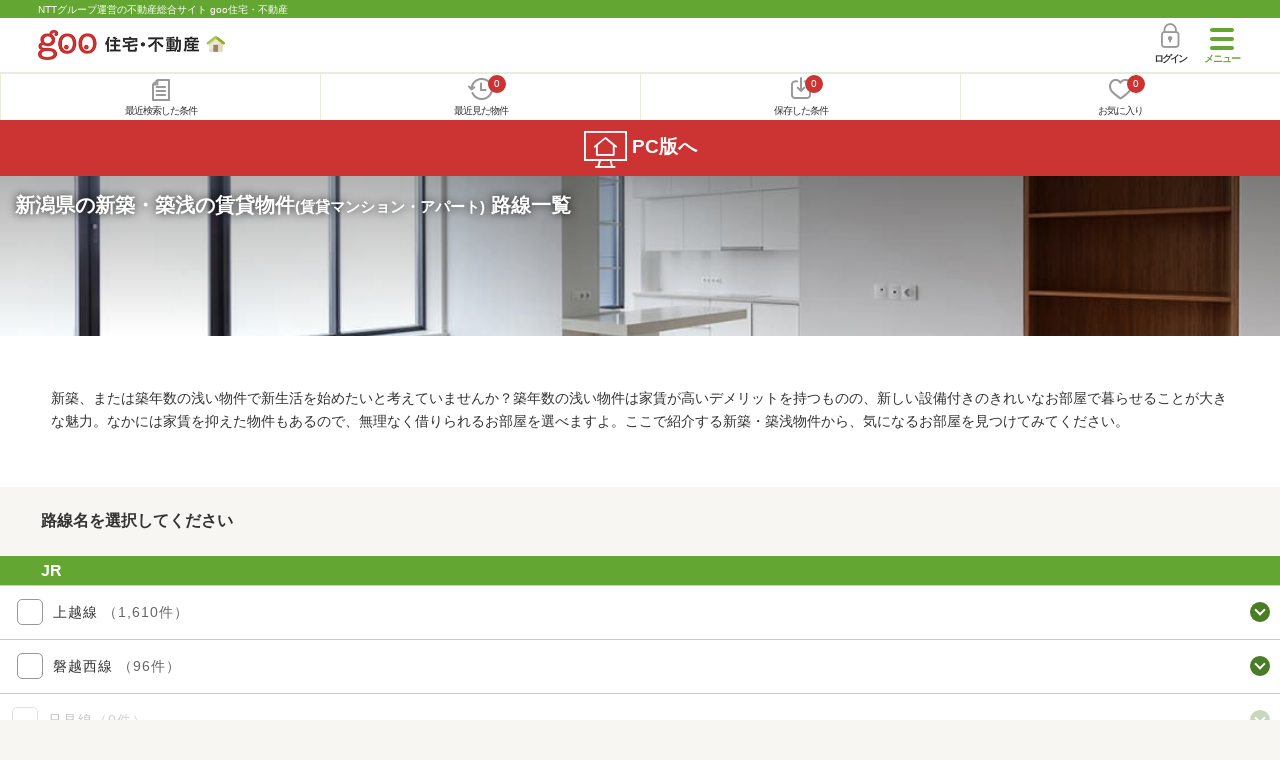

--- FILE ---
content_type: text/html; charset=UTF-8
request_url: https://house.goo.ne.jp/sp/chintai/special/1003/ensen_niigata/
body_size: 17637
content:
<!DOCTYPE html>

<html lang="ja">
  <head>
<script>
  dataLayer = [{
    'template': 'sp',
    'template_hit': 'sp',
    'goo_login_type': 'nologin',
    'uid': '',
    'dpoint':''
  }];
</script>


<!-- Google Tag Manager snippet-->
<script>(function(w,d,s,l,i){w[l]=w[l]||[];w[l].push({'gtm.start':
new Date().getTime(),event:'gtm.js'});var f=d.getElementsByTagName(s)[0],
j=d.createElement(s),dl=l!='dataLayer'?'&l='+l:'';j.async=true;j.src=
'https://www.googletagmanager.com/gtm.js?id='+i+dl;f.parentNode.insertBefore(j,f);
})(window,document,'script','dataLayer','GTM-MWX4H8');</script>
<!-- End Google Tag Manager -->


<meta charset="UTF-8">
<meta name="viewport" content="width=device-width, initial-scale=1.0, maximum-scale=1.0, user-scalable=no">
<title>新潟県 新築・築浅の賃貸(賃貸マンション・アパート) 路線一覧 【goo住宅・不動産】</title>
<meta name="description" content="【NTTグループ運営のgoo住宅・不動産】新潟県 新築・築浅の賃貸(賃貸マンション・アパート) 路線一覧｜一人暮らし向け、カップル向け、ファミリー向け物件情報や家賃相場、地域情報、住宅コラムもチェックできます。さまざまな検索条件を指定して豊富な物件情報の中からあなたの理想のお部屋を見つけてください。">
<meta name="keywords" content="新潟県,新築・築浅 賃貸,賃貸マンション,アパート,路線一覧,賃貸,賃貸情報,部屋探し,賃貸住宅,賃貸物件,賃貸一戸建て,賃貸一軒家,不動産"><meta name="format-detection" content="telephone=no">
<link rel="apple-touch-icon-precomposed" href="/sp/house_512.png">
<link rel="canonical" href="https://house.goo.ne.jp/rent/ap/special/1003/ensen_niigata/"><link rel="preload" href="/sp/house/fonts/icomoon.ttf?37m9fz" as="font" type="font/ttf" crossorigin>
<link href="/sp/house/css/slick.css?2025110418" rel="stylesheet">
<link href="/sp/house/css/common.css?2025120313" rel="stylesheet">
<link href="/house/css/1.7.css?202601182251" rel="stylesheet">
<link href="/sp/house/css/1.7_sp.css?2025110418" rel="stylesheet">

  </head>
  <body>
<!-- Google Tag Manager (noscript) -->
<noscript><iframe src="https://www.googletagmanager.com/ns.html?id=GTM-MWX4H8" height="0" width="0" style="display:none;visibility:hidden"></iframe></noscript>
<!-- End Google Tag Manager (noscript) -->


    <div id="container">
<div id="top-anc" class="cmnHeaderWrap">
  <header id="cmnHeader" class="cmnHeader">
    <div class="cmnHeader-caption"><a href="/sp/" class="cmnHeader-captionLink">NTTグループ運営の不動産総合サイト goo住宅・不動産</a></div>
    <div class="cmnHeader-inner cmnClearfix">
      <a href="/sp/" class="cmnHeader-logo"><div class="cmnHeader-logoInner"><img src="/sp/house/img/cmn_logo.png" width="187" height="30" alt="goo 住宅・不動産" class="cmnHeader-logoImg" decoding="async"></div></a>
      <div class="cmnHeader-navBtn sp">
        <button class="cmnHeader-navBtnInner"><span class="cmnHeader-btnWrap"><span class="cmnHeader-btnLine"></span></span><span class="cmnHeader-navBtnTxt"></span></button>
      </div>
            <a href="https://login.mail.goo.ne.jp/id/authn/LoginStart?Site=house.goo.ne.jp&Success=https%3A%2F%2Fhouse.goo.ne.jp%2Fsp%2Fchintai%2Fspecial%2F1003%2Fensen_niigata%2F" class="cmnHeader-login" rel="nofollow"><span class="cmnHeader-loginIcon"><span class="cmnIcon login"></span></span><span class="cmnHeader-loginTxt">ログイン</span></a>
    </div>
    <div class="cmnHeader-personal">
      <ul class="cmnHeader-personalInner">
        <li class="cmnHeader-personalList"><a href="/sp/history/joken.html" class="cmnHeader-personalLink" rel="nofollow"><span class="cmnHeader-personalIcon"><span class="cmnIcon listview"></span></span><span class="cmnHeader-personalTxt">最近検索した条件</span></a></li>
        <li class="cmnHeader-personalList"><a href="/sp/history/bukken.html" class="cmnHeader-personalLink" rel="nofollow"><span class="cmnHeader-personalIcon"><span class="cmnIcon clock"></span><span name="hapart_cnt" class="cmnHeader-personalCnt"></span></span><span class="cmnHeader-personalTxt">最近見た物件</span></a></li>
        <li class="cmnHeader-personalList"><a href="/sp/favorite/joken.html" class="cmnHeader-personalLink" rel="nofollow"><span class="cmnHeader-personalIcon"><span class="cmnIcon download"></span><span name="fcond_cnt" class="cmnHeader-personalCnt"></span></span><span class="cmnHeader-personalTxt">保存した条件</span></a></li>
        <li class="cmnHeader-personalList"><a href="/sp/favorite/bukken.html" class="cmnHeader-personalLink" rel="nofollow"><span class="cmnHeader-personalIcon"><span class="cmnIcon heart"></span><span name="fapart_cnt" class="cmnHeader-personalCnt"></span></span><span class="cmnHeader-personalTxt">お気に入り</span></a></li>
      </ul>
    </div>
     <nav class="cmnHeader-gnav" role="navigation" aria-label="メインメニュー">
  <div class="cmnHeader-gnavInner">
        <section class="gooId">
    <div class="cmnHbox_small cmnFwb cmnMb_0 cmnLh_12">gooID</div>
          <ul class="cmnHeader-gnavMenu">
      <li class="cmnHeader-gnavMenuList">
        <a href="https://login.mail.goo.ne.jp/id/authn/LoginStart?Site=house.goo.ne.jp&Success=https%3A%2F%2Fhouse.goo.ne.jp%2Fsp%2Fchintai%2Fspecial%2F1003%2Fensen_niigata%2F" class="cmnHeader-gnavMenuLink cmnArrow" rel="nofollow">ログイン</a>
      </li>
      <li class="cmnHeader-gnavMenuList">
        <a href="https://login.mail.goo.ne.jp/id/portal/RegUserStart?Site=house.goo.ne.jp&Success=https%3A%2F%2Fhouse.goo.ne.jp%2Fsp%2Fchintai%2Fspecial%2F1003%2Fensen_niigata%2F" class="cmnHeader-gnavMenuLink cmnArrow" rel="nofollow">gooID新規登録</a>
      </li>
      </ul>
        </section>
    <div class="cmnHbox_small cmnFwb cmnMb_0">借りる</div>
    <ul class="cmnHeader-gnavMenu">
      <li class="cmnHeader-gnavMenuList">
        <a href="/sp/chintai/?fr=menu" class="cmnHeader-gnavMenuLink cmnArrow">賃貸</a>
      </li>
      <li class="cmnHeader-gnavMenuList">
        <a href="/sp/tenpo/?fr=menu" class="cmnHeader-gnavMenuLink cmnArrow">店舗・事業用</a>
      </li>
    </ul>
    <div class="cmnHbox_small cmnFwb cmnMb_0">買う</div>
    <ul class="cmnHeader-gnavMenu">
      <li class="cmnHeader-gnavMenuList">
        <a href="/sp/new-mansion/?fr=menu" class="cmnHeader-gnavMenuLink cmnArrow">新築マンション</a>
      </li>
      <li class="cmnHeader-gnavMenuList">
        <a href="/sp/mansion/?fr=menu" class="cmnHeader-gnavMenuLink cmnArrow">中古マンション</a>
      </li>
      <li class="cmnHeader-gnavMenuList">
        <a href="/sp/new-ikkodate/?fr=menu" class="cmnHeader-gnavMenuLink cmnArrow">新築一戸建て</a>
      </li>
      <li class="cmnHeader-gnavMenuList">
        <a href="/sp/ikkodate/?fr=menu" class="cmnHeader-gnavMenuLink cmnArrow">中古一戸建て</a>
      </li>
      <li class="cmnHeader-gnavMenuList">
        <a href="/sp/tochi/?fr=menu" class="cmnHeader-gnavMenuLink cmnArrow">土地</a>
      </li>
      <li class="cmnHeader-gnavMenuList">
        <a href="/sp/toushi/?fr=menu" class="cmnHeader-gnavMenuLink cmnArrow">不動産投資</a>
      </li>
    </ul>
    <div id="js-displayHistoryRealEstateArticle-hamburgerMenu"></div>
    <div id="js-displayHistoryCondition-hamburgerMenu"></div>
    <div class="cmnHbox_small cmnFwb cmnMb_0">活用する</div>
    <ul class="cmnHeader-gnavMenu">
      <li class="cmnHeader-gnavMenuList">
        <a href="/sp/sell/?fr=menu" class="cmnHeader-gnavMenuLink cmnArrow">不動産売却査定</a>
      </li>
      <li class="cmnHeader-gnavMenuList">
        <a href="/sp/sell/land/?fr=menu" class="cmnHeader-gnavMenuLink cmnArrow">土地活用</a>
      </li>
    </ul>
    <div class="cmnHbox_small cmnFwb cmnMb_0">お役立ち情報</div>
    <ul class="cmnHeader-gnavMenu">
      <li class="cmnHeader-gnavMenuList">
        <a href="/sp/kurashi/?fr=menu" class="cmnHeader-gnavMenuLink cmnArrow">暮らしデータ</a>
      </li>
      <li class="cmnHeader-gnavMenuList">
        <a href="/sp/chintai/souba/?fr=menu" class="cmnHeader-gnavMenuLink cmnArrow">家賃相場</a>
      </li>
      <li class="cmnHeader-gnavMenuList">
        <a href="/sp/agent/?fr=menu" class="cmnHeader-gnavMenuLink cmnArrow">不動産会社検索</a>
      </li>
    </ul>
    <div class="cmnHbox_small cmnFwb cmnMb_0">goo住宅・不動産アプリ</div>
    <ul class="cmnHeader-gnavMenu">
      <li class="cmnHeader-gnavMenuList">
        <a href="https://goohouse.onelink.me/RBwI/r9gt13oy" class="cmnHeader-gnavMenuLink cmnArrow" data-gtm-event-name="banner_click" data-gtm-ev-category="app_download-lp" data-gtm-ev-label="menu_button01" data-gtm-store-dice="TRUE">アプリをダウンロード</a>
      </li>
      <li class="cmnHeader-gnavMenuList">
        <a href="/sp/info/app/" class="cmnHeader-gnavMenuLink cmnArrow">アプリのメリット</a>
      </li>
    </ul>
    <div class="cmnHeader-navBtn cmnHeader-navBtn_lower sp">
      <button class="cmnHeader-navBtnInner"><span class="cmnHeader-btnWrap"><span class="cmnHeader-btnLine"></span></span><span class="cmnHeader-navBtnTxt"></span></button>
    </div>
  </div><!-- end cmnHeader-gnavInner -->
</nav>
   </header><!-- end cmnHeader -->
</div><!-- end cmnHeaderWrap -->
<div class="cmnOverlay"></div>



<main id="main" class="cmnMain cmnBorder_n" role="main">
      <section class="cmnBgColor_white">
    <h1 class="cmnColor_white cmnHbox_ImageArea cmnHbox_HeightTall">
      <img src="/house/img/special/special_1003.jpg?20260118" alt="新築・築浅の賃貸物件特集" class="cmnHbox_MainImg" width="750" height="400" decoding="async">
      <div class="blackScreen cmnHbox_HeightTall"></div>
      <span class="cmnHbox_MainTxt MainTxtShadow">新潟県の新築・築浅の賃貸物件<span class="cmnFs_sml">(賃貸マンション・アパート)</span> 路線一覧</span>
    </h1>
    <div class="js-accMiddleFadeShortBox detailAccMiddle-wrap cmnBgColor_white">
      <div class="cmnPl_4 cmnPr_4 cmnPb_4 js-accMiddleFadeShortInner detailAccMiddle-box">
        <p class="cmnFs_6down">新築、または築年数の浅い物件で新生活を始めたいと考えていませんか？築年数の浅い物件は家賃が高いデメリットを持つものの、新しい設備付きのきれいなお部屋で暮らせることが大きな魅力。なかには家賃を抑えた物件もあるので、無理なく借りられるお部屋を選べますよ。ここで紹介する新築・築浅物件から、気になるお部屋を見つけてみてください。</p>
      </div>
      <a href="javascript:void(0)" class="js-accMiddleFadeShortBtn cmnBtn cmnBtn_absMore cmnTrans cmnTrans_up"><span class="cmnArrow cmnArrow_downPr0">続きを見る</span></a>
    </div>
  </section>
    <h2 class="cmnHbox_normal cmnFs_6">路線名を選択してください</h2>
  <form action="search.html" id="selectList" method="get" name="li_form">
    <section class="cmnCheckBar">
      <h2 class="cmnHbox_small">JR</h2>
      <ul class="cmnCheckBar-inner">
                                                              <li class="js-ensenCheck cmnCheckBar-list">
          <span class="cmnEnsenColorW"></span>
          <span class="cmnForm-checkbox">
            <input id="checkbox1_1" type="checkbox" name="en[]" value="106" class="cmnForm-input en">
            <label class="cmnForm-label" for="checkbox1_1"></label>
          </span>
          <span class="js-cmnAccBtn cmnCheckBar-txt cmnArrow_down cmnArrow_onLGreen">上越線
            <span class="cmnCheckBar-sub">（1,610件）</span>
          </span>
        </li>
                <li class="js-cmnAccBox js-ensenCheckSt cmnCheckBar-innerBox">
                                                                                                        <div class="cmnCheckBar-innerBoxList disabled">
                <span class="cmnForm-checkbox">
                  <input type="checkbox" name="ek[]" value="2106160" id="ek_2106160" class="cmnForm-input ek" disabled>
                  <label class="cmnForm-label" for="ek_2106160"></label>
                </span>
                <span class="cmnCheckBar-txt">土樽<span class="cmnCheckBar-sub">（0件）</span></span>
                                      </div>
                                                            <div class="cmnCheckBar-innerBoxList disabled">
                <span class="cmnForm-checkbox">
                  <input type="checkbox" name="ek[]" value="2106170" id="ek_2106170" class="cmnForm-input ek" disabled>
                  <label class="cmnForm-label" for="ek_2106170"></label>
                </span>
                <span class="cmnCheckBar-txt">越後中里<span class="cmnCheckBar-sub">（0件）</span></span>
                                        <span class="cmnTrainType"><span class="cmnTrainType-icon fir">始</span></span>
                          </div>
                                                            <div class="cmnCheckBar-innerBoxList disabled">
                <span class="cmnForm-checkbox">
                  <input type="checkbox" name="ek[]" value="2106180" id="ek_2106180" class="cmnForm-input ek" disabled>
                  <label class="cmnForm-label" for="ek_2106180"></label>
                </span>
                <span class="cmnCheckBar-txt">岩原スキー場前<span class="cmnCheckBar-sub">（0件）</span></span>
                                      </div>
                                                            <div class="cmnCheckBar-innerBoxList disabled">
                <span class="cmnForm-checkbox">
                  <input type="checkbox" name="ek[]" value="2106190" id="ek_2106190" class="cmnForm-input ek" disabled>
                  <label class="cmnForm-label" for="ek_2106190"></label>
                </span>
                <span class="cmnCheckBar-txt">越後湯沢<span class="cmnCheckBar-sub">（0件）</span></span>
                                        <span class="cmnTrainType"><span class="cmnTrainType-icon fir">始</span></span>
                          </div>
                                                            <div class="cmnCheckBar-innerBoxList disabled">
                <span class="cmnForm-checkbox">
                  <input type="checkbox" name="ek[]" value="2106200" id="ek_2106200" class="cmnForm-input ek" disabled>
                  <label class="cmnForm-label" for="ek_2106200"></label>
                </span>
                <span class="cmnCheckBar-txt">石打<span class="cmnCheckBar-sub">（0件）</span></span>
                                      </div>
                                                            <div class="cmnCheckBar-innerBoxList disabled">
                <span class="cmnForm-checkbox">
                  <input type="checkbox" name="ek[]" value="2106210" id="ek_2106210" class="cmnForm-input ek" disabled>
                  <label class="cmnForm-label" for="ek_2106210"></label>
                </span>
                <span class="cmnCheckBar-txt">大沢<span class="cmnCheckBar-sub">（0件）</span></span>
                                      </div>
                                                            <div class="cmnCheckBar-innerBoxList disabled">
                <span class="cmnForm-checkbox">
                  <input type="checkbox" name="ek[]" value="2106215" id="ek_2106215" class="cmnForm-input ek" disabled>
                  <label class="cmnForm-label" for="ek_2106215"></label>
                </span>
                <span class="cmnCheckBar-txt">上越国際スキー場前<span class="cmnCheckBar-sub">（0件）</span></span>
                                      </div>
                                                            <div class="cmnCheckBar-innerBoxList disabled">
                <span class="cmnForm-checkbox">
                  <input type="checkbox" name="ek[]" value="2106220" id="ek_2106220" class="cmnForm-input ek" disabled>
                  <label class="cmnForm-label" for="ek_2106220"></label>
                </span>
                <span class="cmnCheckBar-txt">塩沢<span class="cmnCheckBar-sub">（0件）</span></span>
                                      </div>
                                                            <div class="cmnCheckBar-innerBoxList disabled">
                <span class="cmnForm-checkbox">
                  <input type="checkbox" name="ek[]" value="2106230" id="ek_2106230" class="cmnForm-input ek" disabled>
                  <label class="cmnForm-label" for="ek_2106230"></label>
                </span>
                <span class="cmnCheckBar-txt">六日町<span class="cmnCheckBar-sub">（0件）</span></span>
                                      </div>
                                                            <div class="cmnCheckBar-innerBoxList disabled">
                <span class="cmnForm-checkbox">
                  <input type="checkbox" name="ek[]" value="2106240" id="ek_2106240" class="cmnForm-input ek" disabled>
                  <label class="cmnForm-label" for="ek_2106240"></label>
                </span>
                <span class="cmnCheckBar-txt">五日町<span class="cmnCheckBar-sub">（0件）</span></span>
                                      </div>
                                                            <div class="cmnCheckBar-innerBoxList disabled">
                <span class="cmnForm-checkbox">
                  <input type="checkbox" name="ek[]" value="2106250" id="ek_2106250" class="cmnForm-input ek" disabled>
                  <label class="cmnForm-label" for="ek_2106250"></label>
                </span>
                <span class="cmnCheckBar-txt">浦佐<span class="cmnCheckBar-sub">（0件）</span></span>
                                      </div>
                                                            <div class="cmnCheckBar-innerBoxList disabled">
                <span class="cmnForm-checkbox">
                  <input type="checkbox" name="ek[]" value="2106260" id="ek_2106260" class="cmnForm-input ek" disabled>
                  <label class="cmnForm-label" for="ek_2106260"></label>
                </span>
                <span class="cmnCheckBar-txt">八色<span class="cmnCheckBar-sub">（0件）</span></span>
                                      </div>
                                                            <div class="cmnCheckBar-innerBoxList disabled">
                <span class="cmnForm-checkbox">
                  <input type="checkbox" name="ek[]" value="2106270" id="ek_2106270" class="cmnForm-input ek" disabled>
                  <label class="cmnForm-label" for="ek_2106270"></label>
                </span>
                <span class="cmnCheckBar-txt">小出<span class="cmnCheckBar-sub">（0件）</span></span>
                                      </div>
                                                            <div class="cmnCheckBar-innerBoxList disabled">
                <span class="cmnForm-checkbox">
                  <input type="checkbox" name="ek[]" value="2106280" id="ek_2106280" class="cmnForm-input ek" disabled>
                  <label class="cmnForm-label" for="ek_2106280"></label>
                </span>
                <span class="cmnCheckBar-txt">越後堀之内<span class="cmnCheckBar-sub">（0件）</span></span>
                                      </div>
                                                            <div class="cmnCheckBar-innerBoxList disabled">
                <span class="cmnForm-checkbox">
                  <input type="checkbox" name="ek[]" value="2106290" id="ek_2106290" class="cmnForm-input ek" disabled>
                  <label class="cmnForm-label" for="ek_2106290"></label>
                </span>
                <span class="cmnCheckBar-txt">北堀之内<span class="cmnCheckBar-sub">（0件）</span></span>
                                      </div>
                                                            <div class="cmnCheckBar-innerBoxList disabled">
                <span class="cmnForm-checkbox">
                  <input type="checkbox" name="ek[]" value="2106300" id="ek_2106300" class="cmnForm-input ek" disabled>
                  <label class="cmnForm-label" for="ek_2106300"></label>
                </span>
                <span class="cmnCheckBar-txt">越後川口<span class="cmnCheckBar-sub">（0件）</span></span>
                                      </div>
                                                            <div class="cmnCheckBar-innerBoxList">
                <span class="cmnForm-checkbox">
                  <input type="checkbox" name="ek[]" value="2106310" id="ek_2106310" class="cmnForm-input ek LN106">
                  <label class="cmnForm-label" for="ek_2106310"></label>
                </span>
                <span class="cmnCheckBar-txt">小千谷<span class="cmnCheckBar-sub">（76件）</span></span>
                                      </div>
                                                            <div class="cmnCheckBar-innerBoxList disabled">
                <span class="cmnForm-checkbox">
                  <input type="checkbox" name="ek[]" value="2106320" id="ek_2106320" class="cmnForm-input ek" disabled>
                  <label class="cmnForm-label" for="ek_2106320"></label>
                </span>
                <span class="cmnCheckBar-txt">越後滝谷<span class="cmnCheckBar-sub">（0件）</span></span>
                                      </div>
                                                            <div class="cmnCheckBar-innerBoxList">
                <span class="cmnForm-checkbox">
                  <input type="checkbox" name="ek[]" value="2106330" id="ek_2106330" class="cmnForm-input ek LN106">
                  <label class="cmnForm-label" for="ek_2106330"></label>
                </span>
                <span class="cmnCheckBar-txt">宮内<span class="cmnCheckBar-sub">（159件）</span></span>
                                      </div>
                                                            <div class="cmnCheckBar-innerBoxList">
                <span class="cmnForm-checkbox">
                  <input type="checkbox" name="ek[]" value="2106340" id="ek_2106340" class="cmnForm-input ek LN106">
                  <label class="cmnForm-label" for="ek_2106340"></label>
                </span>
                <span class="cmnCheckBar-txt">長岡<span class="cmnCheckBar-sub">（1,461件）</span></span>
                                      </div>
                                            </li>
                                                                  <li class="js-ensenCheck cmnCheckBar-list">
          <span class="cmnEnsenColorW"></span>
          <span class="cmnForm-checkbox">
            <input id="checkbox1_2" type="checkbox" name="en[]" value="130" class="cmnForm-input en">
            <label class="cmnForm-label" for="checkbox1_2"></label>
          </span>
          <span class="js-cmnAccBtn cmnCheckBar-txt cmnArrow_down cmnArrow_onLGreen">磐越西線
            <span class="cmnCheckBar-sub">（96件）</span>
          </span>
        </li>
                <li class="js-cmnAccBox js-ensenCheckSt cmnCheckBar-innerBox">
                                                                                                        <div class="cmnCheckBar-innerBoxList disabled">
                <span class="cmnForm-checkbox">
                  <input type="checkbox" name="ek[]" value="2130270" id="ek_2130270" class="cmnForm-input ek" disabled>
                  <label class="cmnForm-label" for="ek_2130270"></label>
                </span>
                <span class="cmnCheckBar-txt">豊実<span class="cmnCheckBar-sub">（0件）</span></span>
                                      </div>
                                                            <div class="cmnCheckBar-innerBoxList disabled">
                <span class="cmnForm-checkbox">
                  <input type="checkbox" name="ek[]" value="2130280" id="ek_2130280" class="cmnForm-input ek" disabled>
                  <label class="cmnForm-label" for="ek_2130280"></label>
                </span>
                <span class="cmnCheckBar-txt">日出谷<span class="cmnCheckBar-sub">（0件）</span></span>
                                      </div>
                                                            <div class="cmnCheckBar-innerBoxList disabled">
                <span class="cmnForm-checkbox">
                  <input type="checkbox" name="ek[]" value="2130290" id="ek_2130290" class="cmnForm-input ek" disabled>
                  <label class="cmnForm-label" for="ek_2130290"></label>
                </span>
                <span class="cmnCheckBar-txt">鹿瀬<span class="cmnCheckBar-sub">（0件）</span></span>
                                      </div>
                                                            <div class="cmnCheckBar-innerBoxList disabled">
                <span class="cmnForm-checkbox">
                  <input type="checkbox" name="ek[]" value="2130300" id="ek_2130300" class="cmnForm-input ek" disabled>
                  <label class="cmnForm-label" for="ek_2130300"></label>
                </span>
                <span class="cmnCheckBar-txt">津川<span class="cmnCheckBar-sub">（0件）</span></span>
                                        <span class="cmnTrainType"><span class="cmnTrainType-icon fir">始</span></span>
                          </div>
                                                            <div class="cmnCheckBar-innerBoxList disabled">
                <span class="cmnForm-checkbox">
                  <input type="checkbox" name="ek[]" value="2130310" id="ek_2130310" class="cmnForm-input ek" disabled>
                  <label class="cmnForm-label" for="ek_2130310"></label>
                </span>
                <span class="cmnCheckBar-txt">三川<span class="cmnCheckBar-sub">（0件）</span></span>
                                      </div>
                                                            <div class="cmnCheckBar-innerBoxList disabled">
                <span class="cmnForm-checkbox">
                  <input type="checkbox" name="ek[]" value="2130320" id="ek_2130320" class="cmnForm-input ek" disabled>
                  <label class="cmnForm-label" for="ek_2130320"></label>
                </span>
                <span class="cmnCheckBar-txt">五十島<span class="cmnCheckBar-sub">（0件）</span></span>
                                      </div>
                                                            <div class="cmnCheckBar-innerBoxList disabled">
                <span class="cmnForm-checkbox">
                  <input type="checkbox" name="ek[]" value="2130330" id="ek_2130330" class="cmnForm-input ek" disabled>
                  <label class="cmnForm-label" for="ek_2130330"></label>
                </span>
                <span class="cmnCheckBar-txt">東下条<span class="cmnCheckBar-sub">（0件）</span></span>
                                      </div>
                                                            <div class="cmnCheckBar-innerBoxList disabled">
                <span class="cmnForm-checkbox">
                  <input type="checkbox" name="ek[]" value="2130340" id="ek_2130340" class="cmnForm-input ek" disabled>
                  <label class="cmnForm-label" for="ek_2130340"></label>
                </span>
                <span class="cmnCheckBar-txt">咲花<span class="cmnCheckBar-sub">（0件）</span></span>
                                      </div>
                                                            <div class="cmnCheckBar-innerBoxList disabled">
                <span class="cmnForm-checkbox">
                  <input type="checkbox" name="ek[]" value="2130350" id="ek_2130350" class="cmnForm-input ek" disabled>
                  <label class="cmnForm-label" for="ek_2130350"></label>
                </span>
                <span class="cmnCheckBar-txt">馬下<span class="cmnCheckBar-sub">（0件）</span></span>
                                        <span class="cmnTrainType"><span class="cmnTrainType-icon fir">始</span></span>
                          </div>
                                                            <div class="cmnCheckBar-innerBoxList">
                <span class="cmnForm-checkbox">
                  <input type="checkbox" name="ek[]" value="2130360" id="ek_2130360" class="cmnForm-input ek LN130">
                  <label class="cmnForm-label" for="ek_2130360"></label>
                </span>
                <span class="cmnCheckBar-txt">猿和田<span class="cmnCheckBar-sub">（1件）</span></span>
                                      </div>
                                                            <div class="cmnCheckBar-innerBoxList">
                <span class="cmnForm-checkbox">
                  <input type="checkbox" name="ek[]" value="2130370" id="ek_2130370" class="cmnForm-input ek LN130">
                  <label class="cmnForm-label" for="ek_2130370"></label>
                </span>
                <span class="cmnCheckBar-txt">五泉<span class="cmnCheckBar-sub">（8件）</span></span>
                                        <span class="cmnTrainType"><span class="cmnTrainType-icon exp">急</span><span class="cmnTrainType-icon fir">始</span></span>
                          </div>
                                                            <div class="cmnCheckBar-innerBoxList">
                <span class="cmnForm-checkbox">
                  <input type="checkbox" name="ek[]" value="2130380" id="ek_2130380" class="cmnForm-input ek LN130">
                  <label class="cmnForm-label" for="ek_2130380"></label>
                </span>
                <span class="cmnCheckBar-txt">北五泉<span class="cmnCheckBar-sub">（1件）</span></span>
                                        <span class="cmnTrainType"><span class="cmnTrainType-icon exp">急</span></span>
                          </div>
                                                            <div class="cmnCheckBar-innerBoxList disabled">
                <span class="cmnForm-checkbox">
                  <input type="checkbox" name="ek[]" value="2130390" id="ek_2130390" class="cmnForm-input ek" disabled>
                  <label class="cmnForm-label" for="ek_2130390"></label>
                </span>
                <span class="cmnCheckBar-txt">新関<span class="cmnCheckBar-sub">（0件）</span></span>
                                        <span class="cmnTrainType"><span class="cmnTrainType-icon exp">急</span></span>
                          </div>
                                                            <div class="cmnCheckBar-innerBoxList">
                <span class="cmnForm-checkbox">
                  <input type="checkbox" name="ek[]" value="2130400" id="ek_2130400" class="cmnForm-input ek LN130">
                  <label class="cmnForm-label" for="ek_2130400"></label>
                </span>
                <span class="cmnCheckBar-txt">東新津<span class="cmnCheckBar-sub">（4件）</span></span>
                                        <span class="cmnTrainType"><span class="cmnTrainType-icon exp">急</span></span>
                          </div>
                                                            <div class="cmnCheckBar-innerBoxList">
                <span class="cmnForm-checkbox">
                  <input type="checkbox" name="ek[]" value="2130410" id="ek_2130410" class="cmnForm-input ek LN130">
                  <label class="cmnForm-label" for="ek_2130410"></label>
                </span>
                <span class="cmnCheckBar-txt">新津<span class="cmnCheckBar-sub">（86件）</span></span>
                                        <span class="cmnTrainType"><span class="cmnTrainType-icon fir">始</span></span>
                          </div>
                                            </li>
                                                                  <li class="cmnCheckBar-list disabled">
          <span class="cmnForm-checkbox">
            <input id="checkbox1_3" type="checkbox" name="en[]" class="cmnForm-input en" disabled>
            <label class="cmnForm-label" for="checkbox1_3"></label>
          </span>
          <span class="js-cmnAccBtn cmnCheckBar-txt cmnArrow_down cmnArrow_onLGreen">只見線<span class="cmnCheckBar-sub">（0件）</span></span>
        </li>
                <li class="js-cmnAccBox js-ensenCheckSt cmnCheckBar-innerBox">
                                                                                                        <div class="cmnCheckBar-innerBoxList disabled">
                <span class="cmnForm-checkbox">
                  <input type="checkbox" name="ek[]" value="2131300" id="ek_2131300" class="cmnForm-input ek" disabled>
                  <label class="cmnForm-label" for="ek_2131300"></label>
                </span>
                <span class="cmnCheckBar-txt">大白川<span class="cmnCheckBar-sub">（0件）</span></span>
                                      </div>
                                                            <div class="cmnCheckBar-innerBoxList disabled">
                <span class="cmnForm-checkbox">
                  <input type="checkbox" name="ek[]" value="2131320" id="ek_2131320" class="cmnForm-input ek" disabled>
                  <label class="cmnForm-label" for="ek_2131320"></label>
                </span>
                <span class="cmnCheckBar-txt">入広瀬<span class="cmnCheckBar-sub">（0件）</span></span>
                                      </div>
                                                            <div class="cmnCheckBar-innerBoxList disabled">
                <span class="cmnForm-checkbox">
                  <input type="checkbox" name="ek[]" value="2131330" id="ek_2131330" class="cmnForm-input ek" disabled>
                  <label class="cmnForm-label" for="ek_2131330"></label>
                </span>
                <span class="cmnCheckBar-txt">上条<span class="cmnCheckBar-sub">（0件）</span></span>
                                      </div>
                                                            <div class="cmnCheckBar-innerBoxList disabled">
                <span class="cmnForm-checkbox">
                  <input type="checkbox" name="ek[]" value="2131340" id="ek_2131340" class="cmnForm-input ek" disabled>
                  <label class="cmnForm-label" for="ek_2131340"></label>
                </span>
                <span class="cmnCheckBar-txt">越後須原<span class="cmnCheckBar-sub">（0件）</span></span>
                                      </div>
                                                            <div class="cmnCheckBar-innerBoxList disabled">
                <span class="cmnForm-checkbox">
                  <input type="checkbox" name="ek[]" value="2131350" id="ek_2131350" class="cmnForm-input ek" disabled>
                  <label class="cmnForm-label" for="ek_2131350"></label>
                </span>
                <span class="cmnCheckBar-txt">魚沼田中<span class="cmnCheckBar-sub">（0件）</span></span>
                                      </div>
                                                            <div class="cmnCheckBar-innerBoxList disabled">
                <span class="cmnForm-checkbox">
                  <input type="checkbox" name="ek[]" value="2131360" id="ek_2131360" class="cmnForm-input ek" disabled>
                  <label class="cmnForm-label" for="ek_2131360"></label>
                </span>
                <span class="cmnCheckBar-txt">越後広瀬<span class="cmnCheckBar-sub">（0件）</span></span>
                                      </div>
                                                            <div class="cmnCheckBar-innerBoxList disabled">
                <span class="cmnForm-checkbox">
                  <input type="checkbox" name="ek[]" value="2131370" id="ek_2131370" class="cmnForm-input ek" disabled>
                  <label class="cmnForm-label" for="ek_2131370"></label>
                </span>
                <span class="cmnCheckBar-txt">藪神<span class="cmnCheckBar-sub">（0件）</span></span>
                                      </div>
                                                            <div class="cmnCheckBar-innerBoxList disabled">
                <span class="cmnForm-checkbox">
                  <input type="checkbox" name="ek[]" value="2131380" id="ek_2131380" class="cmnForm-input ek" disabled>
                  <label class="cmnForm-label" for="ek_2131380"></label>
                </span>
                <span class="cmnCheckBar-txt">小出<span class="cmnCheckBar-sub">（0件）</span></span>
                                      </div>
                                            </li>
                                                                  <li class="cmnCheckBar-list disabled">
          <span class="cmnForm-checkbox">
            <input id="checkbox1_4" type="checkbox" name="en[]" class="cmnForm-input en" disabled>
            <label class="cmnForm-label" for="checkbox1_4"></label>
          </span>
          <span class="js-cmnAccBtn cmnCheckBar-txt cmnArrow_down cmnArrow_onLGreen">米坂線<span class="cmnCheckBar-sub">（0件）</span></span>
        </li>
                <li class="js-cmnAccBox js-ensenCheckSt cmnCheckBar-innerBox">
                                                                                                        <div class="cmnCheckBar-innerBoxList disabled">
                <span class="cmnForm-checkbox">
                  <input type="checkbox" name="ek[]" value="2142170" id="ek_2142170" class="cmnForm-input ek" disabled>
                  <label class="cmnForm-label" for="ek_2142170"></label>
                </span>
                <span class="cmnCheckBar-txt">越後金丸<span class="cmnCheckBar-sub">（0件）</span></span>
                                        <span class="cmnTrainType"><span class="cmnTrainType-icon exp">急</span></span>
                          </div>
                                                            <div class="cmnCheckBar-innerBoxList disabled">
                <span class="cmnForm-checkbox">
                  <input type="checkbox" name="ek[]" value="2142180" id="ek_2142180" class="cmnForm-input ek" disabled>
                  <label class="cmnForm-label" for="ek_2142180"></label>
                </span>
                <span class="cmnCheckBar-txt">越後片貝<span class="cmnCheckBar-sub">（0件）</span></span>
                                        <span class="cmnTrainType"><span class="cmnTrainType-icon exp">急</span></span>
                          </div>
                                                            <div class="cmnCheckBar-innerBoxList disabled">
                <span class="cmnForm-checkbox">
                  <input type="checkbox" name="ek[]" value="2142190" id="ek_2142190" class="cmnForm-input ek" disabled>
                  <label class="cmnForm-label" for="ek_2142190"></label>
                </span>
                <span class="cmnCheckBar-txt">越後下関<span class="cmnCheckBar-sub">（0件）</span></span>
                                        <span class="cmnTrainType"><span class="cmnTrainType-icon exp">急</span><span class="cmnTrainType-icon fir">始</span></span>
                          </div>
                                                            <div class="cmnCheckBar-innerBoxList disabled">
                <span class="cmnForm-checkbox">
                  <input type="checkbox" name="ek[]" value="2142200" id="ek_2142200" class="cmnForm-input ek" disabled>
                  <label class="cmnForm-label" for="ek_2142200"></label>
                </span>
                <span class="cmnCheckBar-txt">越後大島<span class="cmnCheckBar-sub">（0件）</span></span>
                                        <span class="cmnTrainType"><span class="cmnTrainType-icon exp">急</span></span>
                          </div>
                                                            <div class="cmnCheckBar-innerBoxList disabled">
                <span class="cmnForm-checkbox">
                  <input type="checkbox" name="ek[]" value="2142220" id="ek_2142220" class="cmnForm-input ek" disabled>
                  <label class="cmnForm-label" for="ek_2142220"></label>
                </span>
                <span class="cmnCheckBar-txt">坂町<span class="cmnCheckBar-sub">（0件）</span></span>
                                        <span class="cmnTrainType"><span class="cmnTrainType-icon exp">急</span><span class="cmnTrainType-icon fir">始</span></span>
                          </div>
                                            </li>
                                                                  <li class="js-ensenCheck cmnCheckBar-list">
          <span class="cmnEnsenColorW"></span>
          <span class="cmnForm-checkbox">
            <input id="checkbox1_5" type="checkbox" name="en[]" value="149" class="cmnForm-input en">
            <label class="cmnForm-label" for="checkbox1_5"></label>
          </span>
          <span class="js-cmnAccBtn cmnCheckBar-txt cmnArrow_down cmnArrow_onLGreen">羽越本線
            <span class="cmnCheckBar-sub">（221件）</span>
          </span>
        </li>
                <li class="js-cmnAccBox js-ensenCheckSt cmnCheckBar-innerBox">
                                                                                                        <div class="cmnCheckBar-innerBoxList">
                <span class="cmnForm-checkbox">
                  <input type="checkbox" name="ek[]" value="2149010" id="ek_2149010" class="cmnForm-input ek LN149">
                  <label class="cmnForm-label" for="ek_2149010"></label>
                </span>
                <span class="cmnCheckBar-txt">新津<span class="cmnCheckBar-sub">（86件）</span></span>
                                        <span class="cmnTrainType"><span class="cmnTrainType-icon fir">始</span></span>
                          </div>
                                                            <div class="cmnCheckBar-innerBoxList disabled">
                <span class="cmnForm-checkbox">
                  <input type="checkbox" name="ek[]" value="2149020" id="ek_2149020" class="cmnForm-input ek" disabled>
                  <label class="cmnForm-label" for="ek_2149020"></label>
                </span>
                <span class="cmnCheckBar-txt">京ケ瀬<span class="cmnCheckBar-sub">（0件）</span></span>
                                      </div>
                                                            <div class="cmnCheckBar-innerBoxList disabled">
                <span class="cmnForm-checkbox">
                  <input type="checkbox" name="ek[]" value="2149030" id="ek_2149030" class="cmnForm-input ek" disabled>
                  <label class="cmnForm-label" for="ek_2149030"></label>
                </span>
                <span class="cmnCheckBar-txt">水原<span class="cmnCheckBar-sub">（0件）</span></span>
                                        <span class="cmnTrainType"><span class="cmnTrainType-icon fir">始</span></span>
                          </div>
                                                            <div class="cmnCheckBar-innerBoxList disabled">
                <span class="cmnForm-checkbox">
                  <input type="checkbox" name="ek[]" value="2149040" id="ek_2149040" class="cmnForm-input ek" disabled>
                  <label class="cmnForm-label" for="ek_2149040"></label>
                </span>
                <span class="cmnCheckBar-txt">神山<span class="cmnCheckBar-sub">（0件）</span></span>
                                      </div>
                                                            <div class="cmnCheckBar-innerBoxList disabled">
                <span class="cmnForm-checkbox">
                  <input type="checkbox" name="ek[]" value="2149050" id="ek_2149050" class="cmnForm-input ek" disabled>
                  <label class="cmnForm-label" for="ek_2149050"></label>
                </span>
                <span class="cmnCheckBar-txt">月岡<span class="cmnCheckBar-sub">（0件）</span></span>
                                      </div>
                                                            <div class="cmnCheckBar-innerBoxList disabled">
                <span class="cmnForm-checkbox">
                  <input type="checkbox" name="ek[]" value="2149060" id="ek_2149060" class="cmnForm-input ek" disabled>
                  <label class="cmnForm-label" for="ek_2149060"></label>
                </span>
                <span class="cmnCheckBar-txt">中浦<span class="cmnCheckBar-sub">（0件）</span></span>
                                      </div>
                                                            <div class="cmnCheckBar-innerBoxList">
                <span class="cmnForm-checkbox">
                  <input type="checkbox" name="ek[]" value="2149070" id="ek_2149070" class="cmnForm-input ek LN149">
                  <label class="cmnForm-label" for="ek_2149070"></label>
                </span>
                <span class="cmnCheckBar-txt">新発田<span class="cmnCheckBar-sub">（14件）</span></span>
                                        <span class="cmnTrainType"><span class="cmnTrainType-icon fir">始</span></span>
                          </div>
                                                            <div class="cmnCheckBar-innerBoxList disabled">
                <span class="cmnForm-checkbox">
                  <input type="checkbox" name="ek[]" value="2149080" id="ek_2149080" class="cmnForm-input ek" disabled>
                  <label class="cmnForm-label" for="ek_2149080"></label>
                </span>
                <span class="cmnCheckBar-txt">加治<span class="cmnCheckBar-sub">（0件）</span></span>
                                      </div>
                                                            <div class="cmnCheckBar-innerBoxList disabled">
                <span class="cmnForm-checkbox">
                  <input type="checkbox" name="ek[]" value="2149090" id="ek_2149090" class="cmnForm-input ek" disabled>
                  <label class="cmnForm-label" for="ek_2149090"></label>
                </span>
                <span class="cmnCheckBar-txt">金塚<span class="cmnCheckBar-sub">（0件）</span></span>
                                      </div>
                                                            <div class="cmnCheckBar-innerBoxList disabled">
                <span class="cmnForm-checkbox">
                  <input type="checkbox" name="ek[]" value="2149100" id="ek_2149100" class="cmnForm-input ek" disabled>
                  <label class="cmnForm-label" for="ek_2149100"></label>
                </span>
                <span class="cmnCheckBar-txt">中条<span class="cmnCheckBar-sub">（0件）</span></span>
                                      </div>
                                                            <div class="cmnCheckBar-innerBoxList disabled">
                <span class="cmnForm-checkbox">
                  <input type="checkbox" name="ek[]" value="2149110" id="ek_2149110" class="cmnForm-input ek" disabled>
                  <label class="cmnForm-label" for="ek_2149110"></label>
                </span>
                <span class="cmnCheckBar-txt">平木田<span class="cmnCheckBar-sub">（0件）</span></span>
                                      </div>
                                                            <div class="cmnCheckBar-innerBoxList disabled">
                <span class="cmnForm-checkbox">
                  <input type="checkbox" name="ek[]" value="2149120" id="ek_2149120" class="cmnForm-input ek" disabled>
                  <label class="cmnForm-label" for="ek_2149120"></label>
                </span>
                <span class="cmnCheckBar-txt">坂町<span class="cmnCheckBar-sub">（0件）</span></span>
                                      </div>
                                                            <div class="cmnCheckBar-innerBoxList disabled">
                <span class="cmnForm-checkbox">
                  <input type="checkbox" name="ek[]" value="2149130" id="ek_2149130" class="cmnForm-input ek" disabled>
                  <label class="cmnForm-label" for="ek_2149130"></label>
                </span>
                <span class="cmnCheckBar-txt">平林<span class="cmnCheckBar-sub">（0件）</span></span>
                                      </div>
                                                            <div class="cmnCheckBar-innerBoxList disabled">
                <span class="cmnForm-checkbox">
                  <input type="checkbox" name="ek[]" value="2149140" id="ek_2149140" class="cmnForm-input ek" disabled>
                  <label class="cmnForm-label" for="ek_2149140"></label>
                </span>
                <span class="cmnCheckBar-txt">岩船町<span class="cmnCheckBar-sub">（0件）</span></span>
                                      </div>
                                                            <div class="cmnCheckBar-innerBoxList">
                <span class="cmnForm-checkbox">
                  <input type="checkbox" name="ek[]" value="2149150" id="ek_2149150" class="cmnForm-input ek LN149">
                  <label class="cmnForm-label" for="ek_2149150"></label>
                </span>
                <span class="cmnCheckBar-txt">村上<span class="cmnCheckBar-sub">（120件）</span></span>
                                        <span class="cmnTrainType"><span class="cmnTrainType-icon fir">始</span></span>
                          </div>
                                                            <div class="cmnCheckBar-innerBoxList disabled">
                <span class="cmnForm-checkbox">
                  <input type="checkbox" name="ek[]" value="2149160" id="ek_2149160" class="cmnForm-input ek" disabled>
                  <label class="cmnForm-label" for="ek_2149160"></label>
                </span>
                <span class="cmnCheckBar-txt">間島<span class="cmnCheckBar-sub">（0件）</span></span>
                                      </div>
                                                            <div class="cmnCheckBar-innerBoxList disabled">
                <span class="cmnForm-checkbox">
                  <input type="checkbox" name="ek[]" value="2149170" id="ek_2149170" class="cmnForm-input ek" disabled>
                  <label class="cmnForm-label" for="ek_2149170"></label>
                </span>
                <span class="cmnCheckBar-txt">越後早川<span class="cmnCheckBar-sub">（0件）</span></span>
                                      </div>
                                                            <div class="cmnCheckBar-innerBoxList disabled">
                <span class="cmnForm-checkbox">
                  <input type="checkbox" name="ek[]" value="2149180" id="ek_2149180" class="cmnForm-input ek" disabled>
                  <label class="cmnForm-label" for="ek_2149180"></label>
                </span>
                <span class="cmnCheckBar-txt">桑川<span class="cmnCheckBar-sub">（0件）</span></span>
                                      </div>
                                                            <div class="cmnCheckBar-innerBoxList disabled">
                <span class="cmnForm-checkbox">
                  <input type="checkbox" name="ek[]" value="2149190" id="ek_2149190" class="cmnForm-input ek" disabled>
                  <label class="cmnForm-label" for="ek_2149190"></label>
                </span>
                <span class="cmnCheckBar-txt">今川<span class="cmnCheckBar-sub">（0件）</span></span>
                                      </div>
                                                            <div class="cmnCheckBar-innerBoxList disabled">
                <span class="cmnForm-checkbox">
                  <input type="checkbox" name="ek[]" value="2149200" id="ek_2149200" class="cmnForm-input ek" disabled>
                  <label class="cmnForm-label" for="ek_2149200"></label>
                </span>
                <span class="cmnCheckBar-txt">越後寒川<span class="cmnCheckBar-sub">（0件）</span></span>
                                      </div>
                                                            <div class="cmnCheckBar-innerBoxList disabled">
                <span class="cmnForm-checkbox">
                  <input type="checkbox" name="ek[]" value="2149210" id="ek_2149210" class="cmnForm-input ek" disabled>
                  <label class="cmnForm-label" for="ek_2149210"></label>
                </span>
                <span class="cmnCheckBar-txt">勝木<span class="cmnCheckBar-sub">（0件）</span></span>
                                      </div>
                                                            <div class="cmnCheckBar-innerBoxList disabled">
                <span class="cmnForm-checkbox">
                  <input type="checkbox" name="ek[]" value="2149220" id="ek_2149220" class="cmnForm-input ek" disabled>
                  <label class="cmnForm-label" for="ek_2149220"></label>
                </span>
                <span class="cmnCheckBar-txt">府屋<span class="cmnCheckBar-sub">（0件）</span></span>
                                      </div>
                                            </li>
                                                                  <li class="js-ensenCheck cmnCheckBar-list">
          <span class="cmnEnsenColorW"></span>
          <span class="cmnForm-checkbox">
            <input id="checkbox1_6" type="checkbox" name="en[]" value="150" class="cmnForm-input en">
            <label class="cmnForm-label" for="checkbox1_6"></label>
          </span>
          <span class="js-cmnAccBtn cmnCheckBar-txt cmnArrow_down cmnArrow_onLGreen">白新線
            <span class="cmnCheckBar-sub">（3,081件）</span>
          </span>
        </li>
                <li class="js-cmnAccBox js-ensenCheckSt cmnCheckBar-innerBox">
                                                                                                        <div class="cmnCheckBar-innerBoxList">
                <span class="cmnForm-checkbox">
                  <input type="checkbox" name="ek[]" value="2150010" id="ek_2150010" class="cmnForm-input ek LN150">
                  <label class="cmnForm-label" for="ek_2150010"></label>
                </span>
                <span class="cmnCheckBar-txt">新発田<span class="cmnCheckBar-sub">（14件）</span></span>
                                        <span class="cmnTrainType"><span class="cmnTrainType-icon fir">始</span></span>
                          </div>
                                                            <div class="cmnCheckBar-innerBoxList">
                <span class="cmnForm-checkbox">
                  <input type="checkbox" name="ek[]" value="2150020" id="ek_2150020" class="cmnForm-input ek LN150">
                  <label class="cmnForm-label" for="ek_2150020"></label>
                </span>
                <span class="cmnCheckBar-txt">西新発田<span class="cmnCheckBar-sub">（19件）</span></span>
                                      </div>
                                                            <div class="cmnCheckBar-innerBoxList">
                <span class="cmnForm-checkbox">
                  <input type="checkbox" name="ek[]" value="2150030" id="ek_2150030" class="cmnForm-input ek LN150">
                  <label class="cmnForm-label" for="ek_2150030"></label>
                </span>
                <span class="cmnCheckBar-txt">佐々木<span class="cmnCheckBar-sub">（3件）</span></span>
                                      </div>
                                                            <div class="cmnCheckBar-innerBoxList">
                <span class="cmnForm-checkbox">
                  <input type="checkbox" name="ek[]" value="2150040" id="ek_2150040" class="cmnForm-input ek LN150">
                  <label class="cmnForm-label" for="ek_2150040"></label>
                </span>
                <span class="cmnCheckBar-txt">黒山<span class="cmnCheckBar-sub">（9件）</span></span>
                                      </div>
                                                            <div class="cmnCheckBar-innerBoxList">
                <span class="cmnForm-checkbox">
                  <input type="checkbox" name="ek[]" value="2150050" id="ek_2150050" class="cmnForm-input ek LN150">
                  <label class="cmnForm-label" for="ek_2150050"></label>
                </span>
                <span class="cmnCheckBar-txt">豊栄<span class="cmnCheckBar-sub">（16件）</span></span>
                                      </div>
                                                            <div class="cmnCheckBar-innerBoxList">
                <span class="cmnForm-checkbox">
                  <input type="checkbox" name="ek[]" value="2150060" id="ek_2150060" class="cmnForm-input ek LN150">
                  <label class="cmnForm-label" for="ek_2150060"></label>
                </span>
                <span class="cmnCheckBar-txt">早通<span class="cmnCheckBar-sub">（7件）</span></span>
                                      </div>
                                                            <div class="cmnCheckBar-innerBoxList">
                <span class="cmnForm-checkbox">
                  <input type="checkbox" name="ek[]" value="2150070" id="ek_2150070" class="cmnForm-input ek LN150">
                  <label class="cmnForm-label" for="ek_2150070"></label>
                </span>
                <span class="cmnCheckBar-txt">新崎<span class="cmnCheckBar-sub">（2件）</span></span>
                                        <span class="cmnTrainType"><span class="cmnTrainType-icon fir">始</span></span>
                          </div>
                                                            <div class="cmnCheckBar-innerBoxList">
                <span class="cmnForm-checkbox">
                  <input type="checkbox" name="ek[]" value="2150080" id="ek_2150080" class="cmnForm-input ek LN150">
                  <label class="cmnForm-label" for="ek_2150080"></label>
                </span>
                <span class="cmnCheckBar-txt">大形<span class="cmnCheckBar-sub">（65件）</span></span>
                                      </div>
                                                            <div class="cmnCheckBar-innerBoxList">
                <span class="cmnForm-checkbox">
                  <input type="checkbox" name="ek[]" value="2150090" id="ek_2150090" class="cmnForm-input ek LN150">
                  <label class="cmnForm-label" for="ek_2150090"></label>
                </span>
                <span class="cmnCheckBar-txt">東新潟<span class="cmnCheckBar-sub">（295件）</span></span>
                                      </div>
                                                            <div class="cmnCheckBar-innerBoxList">
                <span class="cmnForm-checkbox">
                  <input type="checkbox" name="ek[]" value="2150100" id="ek_2150100" class="cmnForm-input ek LN150">
                  <label class="cmnForm-label" for="ek_2150100"></label>
                </span>
                <span class="cmnCheckBar-txt">新潟<span class="cmnCheckBar-sub">（2,799件）</span></span>
                                        <span class="cmnTrainType"><span class="cmnTrainType-icon fir">始</span></span>
                          </div>
                                            </li>
                                                                  <li class="js-ensenCheck cmnCheckBar-list">
          <span class="cmnEnsenColorW"></span>
          <span class="cmnForm-checkbox">
            <input id="checkbox1_7" type="checkbox" name="en[]" value="151" class="cmnForm-input en">
            <label class="cmnForm-label" for="checkbox1_7"></label>
          </span>
          <span class="js-cmnAccBtn cmnCheckBar-txt cmnArrow_down cmnArrow_onLGreen">信越本線
            <span class="cmnCheckBar-sub">（8,616件）</span>
          </span>
        </li>
                <li class="js-cmnAccBox js-ensenCheckSt cmnCheckBar-innerBox">
                                                                                                      <div class="js-ensenMore cmnCheckBar-innerBoxMore">
              <span class="cmnLink cmnArrow cmnArrow_downS">篠ノ井～長野（長野県）</span>
            </div>
            <div class="js-ensenHidden cmnCheckBar-innerBoxHidden">
                          <div class="cmnCheckBar-innerBoxList">
                <span class="cmnForm-checkbox">
                  <input type="checkbox" name="ek[]" value="2151230" id="ek_2151230" class="cmnForm-input ek LN151" disabled>
                  <label class="cmnForm-label" for="ek_2151230"></label>
                </span>
                <span class="cmnCheckBar-txt">篠ノ井<span class="cmnCheckBar-sub">（343件）</span></span>
                                        <span class="cmnTrainType"><span class="cmnTrainType-icon exp">急</span><span class="cmnTrainType-icon fir">始</span></span>
                          </div>
                                                            <div class="cmnCheckBar-innerBoxList">
                <span class="cmnForm-checkbox">
                  <input type="checkbox" name="ek[]" value="2151235" id="ek_2151235" class="cmnForm-input ek LN151" disabled>
                  <label class="cmnForm-label" for="ek_2151235"></label>
                </span>
                <span class="cmnCheckBar-txt">今井<span class="cmnCheckBar-sub">（167件）</span></span>
                                        <span class="cmnTrainType"><span class="cmnTrainType-icon exp">急</span></span>
                          </div>
                                                            <div class="cmnCheckBar-innerBoxList">
                <span class="cmnForm-checkbox">
                  <input type="checkbox" name="ek[]" value="2151240" id="ek_2151240" class="cmnForm-input ek LN151" disabled>
                  <label class="cmnForm-label" for="ek_2151240"></label>
                </span>
                <span class="cmnCheckBar-txt">川中島<span class="cmnCheckBar-sub">（108件）</span></span>
                                        <span class="cmnTrainType"><span class="cmnTrainType-icon exp">急</span></span>
                          </div>
                                                            <div class="cmnCheckBar-innerBoxList">
                <span class="cmnForm-checkbox">
                  <input type="checkbox" name="ek[]" value="2151250" id="ek_2151250" class="cmnForm-input ek LN151" disabled>
                  <label class="cmnForm-label" for="ek_2151250"></label>
                </span>
                <span class="cmnCheckBar-txt">安茂里<span class="cmnCheckBar-sub">（72件）</span></span>
                                        <span class="cmnTrainType"><span class="cmnTrainType-icon exp">急</span></span>
                          </div>
                                                            <div class="cmnCheckBar-innerBoxList">
                <span class="cmnForm-checkbox">
                  <input type="checkbox" name="ek[]" value="2151260" id="ek_2151260" class="cmnForm-input ek LN151" disabled>
                  <label class="cmnForm-label" for="ek_2151260"></label>
                </span>
                <span class="cmnCheckBar-txt">長野<span class="cmnCheckBar-sub">（2,002件）</span></span>
                                        <span class="cmnTrainType"><span class="cmnTrainType-icon exp">急</span><span class="cmnTrainType-icon fir">始</span></span>
                          </div>
                        </div>
                                                                                            <div class="cmnCheckBar-innerBoxList">
                <span class="cmnForm-checkbox">
                  <input type="checkbox" name="ek[]" value="2151420" id="ek_2151420" class="cmnForm-input ek LN151">
                  <label class="cmnForm-label" for="ek_2151420"></label>
                </span>
                <span class="cmnCheckBar-txt">直江津<span class="cmnCheckBar-sub">（86件）</span></span>
                                        <span class="cmnTrainType"><span class="cmnTrainType-icon exp">急</span><span class="cmnTrainType-icon fir">始</span></span>
                          </div>
                                                            <div class="cmnCheckBar-innerBoxList">
                <span class="cmnForm-checkbox">
                  <input type="checkbox" name="ek[]" value="2151430" id="ek_2151430" class="cmnForm-input ek LN151">
                  <label class="cmnForm-label" for="ek_2151430"></label>
                </span>
                <span class="cmnCheckBar-txt">黒井<span class="cmnCheckBar-sub">（13件）</span></span>
                                      </div>
                                                            <div class="cmnCheckBar-innerBoxList disabled">
                <span class="cmnForm-checkbox">
                  <input type="checkbox" name="ek[]" value="2151440" id="ek_2151440" class="cmnForm-input ek" disabled>
                  <label class="cmnForm-label" for="ek_2151440"></label>
                </span>
                <span class="cmnCheckBar-txt">犀潟<span class="cmnCheckBar-sub">（0件）</span></span>
                                        <span class="cmnTrainType"><span class="cmnTrainType-icon exp">急</span></span>
                          </div>
                                                            <div class="cmnCheckBar-innerBoxList disabled">
                <span class="cmnForm-checkbox">
                  <input type="checkbox" name="ek[]" value="2151450" id="ek_2151450" class="cmnForm-input ek" disabled>
                  <label class="cmnForm-label" for="ek_2151450"></label>
                </span>
                <span class="cmnCheckBar-txt">土底浜<span class="cmnCheckBar-sub">（0件）</span></span>
                                      </div>
                                                            <div class="cmnCheckBar-innerBoxList disabled">
                <span class="cmnForm-checkbox">
                  <input type="checkbox" name="ek[]" value="2151460" id="ek_2151460" class="cmnForm-input ek" disabled>
                  <label class="cmnForm-label" for="ek_2151460"></label>
                </span>
                <span class="cmnCheckBar-txt">潟町<span class="cmnCheckBar-sub">（0件）</span></span>
                                      </div>
                                                            <div class="cmnCheckBar-innerBoxList disabled">
                <span class="cmnForm-checkbox">
                  <input type="checkbox" name="ek[]" value="2151470" id="ek_2151470" class="cmnForm-input ek" disabled>
                  <label class="cmnForm-label" for="ek_2151470"></label>
                </span>
                <span class="cmnCheckBar-txt">上下浜<span class="cmnCheckBar-sub">（0件）</span></span>
                                      </div>
                                                            <div class="cmnCheckBar-innerBoxList disabled">
                <span class="cmnForm-checkbox">
                  <input type="checkbox" name="ek[]" value="2151480" id="ek_2151480" class="cmnForm-input ek" disabled>
                  <label class="cmnForm-label" for="ek_2151480"></label>
                </span>
                <span class="cmnCheckBar-txt">柿崎<span class="cmnCheckBar-sub">（0件）</span></span>
                                        <span class="cmnTrainType"><span class="cmnTrainType-icon exp">急</span></span>
                          </div>
                                                            <div class="cmnCheckBar-innerBoxList disabled">
                <span class="cmnForm-checkbox">
                  <input type="checkbox" name="ek[]" value="2151490" id="ek_2151490" class="cmnForm-input ek" disabled>
                  <label class="cmnForm-label" for="ek_2151490"></label>
                </span>
                <span class="cmnCheckBar-txt">米山<span class="cmnCheckBar-sub">（0件）</span></span>
                                      </div>
                                                            <div class="cmnCheckBar-innerBoxList disabled">
                <span class="cmnForm-checkbox">
                  <input type="checkbox" name="ek[]" value="2151500" id="ek_2151500" class="cmnForm-input ek" disabled>
                  <label class="cmnForm-label" for="ek_2151500"></label>
                </span>
                <span class="cmnCheckBar-txt">笠島<span class="cmnCheckBar-sub">（0件）</span></span>
                                      </div>
                                                            <div class="cmnCheckBar-innerBoxList disabled">
                <span class="cmnForm-checkbox">
                  <input type="checkbox" name="ek[]" value="2151510" id="ek_2151510" class="cmnForm-input ek" disabled>
                  <label class="cmnForm-label" for="ek_2151510"></label>
                </span>
                <span class="cmnCheckBar-txt">青海川<span class="cmnCheckBar-sub">（0件）</span></span>
                                      </div>
                                                            <div class="cmnCheckBar-innerBoxList disabled">
                <span class="cmnForm-checkbox">
                  <input type="checkbox" name="ek[]" value="2151520" id="ek_2151520" class="cmnForm-input ek" disabled>
                  <label class="cmnForm-label" for="ek_2151520"></label>
                </span>
                <span class="cmnCheckBar-txt">鯨波<span class="cmnCheckBar-sub">（0件）</span></span>
                                      </div>
                                                            <div class="cmnCheckBar-innerBoxList">
                <span class="cmnForm-checkbox">
                  <input type="checkbox" name="ek[]" value="2151530" id="ek_2151530" class="cmnForm-input ek LN151">
                  <label class="cmnForm-label" for="ek_2151530"></label>
                </span>
                <span class="cmnCheckBar-txt">柏崎<span class="cmnCheckBar-sub">（109件）</span></span>
                                        <span class="cmnTrainType"><span class="cmnTrainType-icon exp">急</span></span>
                          </div>
                                                            <div class="cmnCheckBar-innerBoxList">
                <span class="cmnForm-checkbox">
                  <input type="checkbox" name="ek[]" value="2151540" id="ek_2151540" class="cmnForm-input ek LN151">
                  <label class="cmnForm-label" for="ek_2151540"></label>
                </span>
                <span class="cmnCheckBar-txt">茨目<span class="cmnCheckBar-sub">（251件）</span></span>
                                      </div>
                                                            <div class="cmnCheckBar-innerBoxList disabled">
                <span class="cmnForm-checkbox">
                  <input type="checkbox" name="ek[]" value="2151550" id="ek_2151550" class="cmnForm-input ek" disabled>
                  <label class="cmnForm-label" for="ek_2151550"></label>
                </span>
                <span class="cmnCheckBar-txt">安田<span class="cmnCheckBar-sub">（0件）</span></span>
                                      </div>
                                                            <div class="cmnCheckBar-innerBoxList disabled">
                <span class="cmnForm-checkbox">
                  <input type="checkbox" name="ek[]" value="2151560" id="ek_2151560" class="cmnForm-input ek" disabled>
                  <label class="cmnForm-label" for="ek_2151560"></label>
                </span>
                <span class="cmnCheckBar-txt">北条<span class="cmnCheckBar-sub">（0件）</span></span>
                                      </div>
                                                            <div class="cmnCheckBar-innerBoxList disabled">
                <span class="cmnForm-checkbox">
                  <input type="checkbox" name="ek[]" value="2151570" id="ek_2151570" class="cmnForm-input ek" disabled>
                  <label class="cmnForm-label" for="ek_2151570"></label>
                </span>
                <span class="cmnCheckBar-txt">越後広田<span class="cmnCheckBar-sub">（0件）</span></span>
                                      </div>
                                                            <div class="cmnCheckBar-innerBoxList disabled">
                <span class="cmnForm-checkbox">
                  <input type="checkbox" name="ek[]" value="2151580" id="ek_2151580" class="cmnForm-input ek" disabled>
                  <label class="cmnForm-label" for="ek_2151580"></label>
                </span>
                <span class="cmnCheckBar-txt">長鳥<span class="cmnCheckBar-sub">（0件）</span></span>
                                      </div>
                                                            <div class="cmnCheckBar-innerBoxList disabled">
                <span class="cmnForm-checkbox">
                  <input type="checkbox" name="ek[]" value="2151590" id="ek_2151590" class="cmnForm-input ek" disabled>
                  <label class="cmnForm-label" for="ek_2151590"></label>
                </span>
                <span class="cmnCheckBar-txt">塚山<span class="cmnCheckBar-sub">（0件）</span></span>
                                      </div>
                                                            <div class="cmnCheckBar-innerBoxList disabled">
                <span class="cmnForm-checkbox">
                  <input type="checkbox" name="ek[]" value="2151600" id="ek_2151600" class="cmnForm-input ek" disabled>
                  <label class="cmnForm-label" for="ek_2151600"></label>
                </span>
                <span class="cmnCheckBar-txt">越後岩塚<span class="cmnCheckBar-sub">（0件）</span></span>
                                      </div>
                                                            <div class="cmnCheckBar-innerBoxList">
                <span class="cmnForm-checkbox">
                  <input type="checkbox" name="ek[]" value="2151610" id="ek_2151610" class="cmnForm-input ek LN151">
                  <label class="cmnForm-label" for="ek_2151610"></label>
                </span>
                <span class="cmnCheckBar-txt">来迎寺<span class="cmnCheckBar-sub">（4件）</span></span>
                                        <span class="cmnTrainType"><span class="cmnTrainType-icon exp">急</span></span>
                          </div>
                                                            <div class="cmnCheckBar-innerBoxList">
                <span class="cmnForm-checkbox">
                  <input type="checkbox" name="ek[]" value="2151620" id="ek_2151620" class="cmnForm-input ek LN151">
                  <label class="cmnForm-label" for="ek_2151620"></label>
                </span>
                <span class="cmnCheckBar-txt">前川<span class="cmnCheckBar-sub">（53件）</span></span>
                                      </div>
                                                            <div class="cmnCheckBar-innerBoxList">
                <span class="cmnForm-checkbox">
                  <input type="checkbox" name="ek[]" value="2151630" id="ek_2151630" class="cmnForm-input ek LN151">
                  <label class="cmnForm-label" for="ek_2151630"></label>
                </span>
                <span class="cmnCheckBar-txt">宮内<span class="cmnCheckBar-sub">（159件）</span></span>
                                        <span class="cmnTrainType"><span class="cmnTrainType-icon exp">急</span></span>
                          </div>
                                                            <div class="cmnCheckBar-innerBoxList">
                <span class="cmnForm-checkbox">
                  <input type="checkbox" name="ek[]" value="2151640" id="ek_2151640" class="cmnForm-input ek LN151">
                  <label class="cmnForm-label" for="ek_2151640"></label>
                </span>
                <span class="cmnCheckBar-txt">長岡<span class="cmnCheckBar-sub">（1,461件）</span></span>
                                        <span class="cmnTrainType"><span class="cmnTrainType-icon fir">始</span></span>
                          </div>
                                                            <div class="cmnCheckBar-innerBoxList">
                <span class="cmnForm-checkbox">
                  <input type="checkbox" name="ek[]" value="2151650" id="ek_2151650" class="cmnForm-input ek LN151">
                  <label class="cmnForm-label" for="ek_2151650"></label>
                </span>
                <span class="cmnCheckBar-txt">北長岡<span class="cmnCheckBar-sub">（277件）</span></span>
                                      </div>
                                                            <div class="cmnCheckBar-innerBoxList">
                <span class="cmnForm-checkbox">
                  <input type="checkbox" name="ek[]" value="2151660" id="ek_2151660" class="cmnForm-input ek LN151">
                  <label class="cmnForm-label" for="ek_2151660"></label>
                </span>
                <span class="cmnCheckBar-txt">押切<span class="cmnCheckBar-sub">（34件）</span></span>
                                      </div>
                                                            <div class="cmnCheckBar-innerBoxList">
                <span class="cmnForm-checkbox">
                  <input type="checkbox" name="ek[]" value="2151670" id="ek_2151670" class="cmnForm-input ek LN151">
                  <label class="cmnForm-label" for="ek_2151670"></label>
                </span>
                <span class="cmnCheckBar-txt">見附<span class="cmnCheckBar-sub">（522件）</span></span>
                                      </div>
                                                            <div class="cmnCheckBar-innerBoxList">
                <span class="cmnForm-checkbox">
                  <input type="checkbox" name="ek[]" value="2151680" id="ek_2151680" class="cmnForm-input ek LN151">
                  <label class="cmnForm-label" for="ek_2151680"></label>
                </span>
                <span class="cmnCheckBar-txt">帯織<span class="cmnCheckBar-sub">（18件）</span></span>
                                      </div>
                                                            <div class="cmnCheckBar-innerBoxList disabled">
                <span class="cmnForm-checkbox">
                  <input type="checkbox" name="ek[]" value="2151690" id="ek_2151690" class="cmnForm-input ek" disabled>
                  <label class="cmnForm-label" for="ek_2151690"></label>
                </span>
                <span class="cmnCheckBar-txt">東光寺<span class="cmnCheckBar-sub">（0件）</span></span>
                                      </div>
                                                            <div class="cmnCheckBar-innerBoxList disabled">
                <span class="cmnForm-checkbox">
                  <input type="checkbox" name="ek[]" value="2151700" id="ek_2151700" class="cmnForm-input ek" disabled>
                  <label class="cmnForm-label" for="ek_2151700"></label>
                </span>
                <span class="cmnCheckBar-txt">三条<span class="cmnCheckBar-sub">（0件）</span></span>
                                      </div>
                                                            <div class="cmnCheckBar-innerBoxList">
                <span class="cmnForm-checkbox">
                  <input type="checkbox" name="ek[]" value="2151710" id="ek_2151710" class="cmnForm-input ek LN151">
                  <label class="cmnForm-label" for="ek_2151710"></label>
                </span>
                <span class="cmnCheckBar-txt">東三条<span class="cmnCheckBar-sub">（27件）</span></span>
                                      </div>
                                                            <div class="cmnCheckBar-innerBoxList disabled">
                <span class="cmnForm-checkbox">
                  <input type="checkbox" name="ek[]" value="2151720" id="ek_2151720" class="cmnForm-input ek" disabled>
                  <label class="cmnForm-label" for="ek_2151720"></label>
                </span>
                <span class="cmnCheckBar-txt">保内<span class="cmnCheckBar-sub">（0件）</span></span>
                                      </div>
                                                            <div class="cmnCheckBar-innerBoxList disabled">
                <span class="cmnForm-checkbox">
                  <input type="checkbox" name="ek[]" value="2151730" id="ek_2151730" class="cmnForm-input ek" disabled>
                  <label class="cmnForm-label" for="ek_2151730"></label>
                </span>
                <span class="cmnCheckBar-txt">加茂<span class="cmnCheckBar-sub">（0件）</span></span>
                                      </div>
                                                            <div class="cmnCheckBar-innerBoxList disabled">
                <span class="cmnForm-checkbox">
                  <input type="checkbox" name="ek[]" value="2151740" id="ek_2151740" class="cmnForm-input ek" disabled>
                  <label class="cmnForm-label" for="ek_2151740"></label>
                </span>
                <span class="cmnCheckBar-txt">羽生田<span class="cmnCheckBar-sub">（0件）</span></span>
                                        <span class="cmnTrainType"><span class="cmnTrainType-icon fir">始</span></span>
                          </div>
                                                            <div class="cmnCheckBar-innerBoxList disabled">
                <span class="cmnForm-checkbox">
                  <input type="checkbox" name="ek[]" value="2151750" id="ek_2151750" class="cmnForm-input ek" disabled>
                  <label class="cmnForm-label" for="ek_2151750"></label>
                </span>
                <span class="cmnCheckBar-txt">田上<span class="cmnCheckBar-sub">（0件）</span></span>
                                      </div>
                                                            <div class="cmnCheckBar-innerBoxList disabled">
                <span class="cmnForm-checkbox">
                  <input type="checkbox" name="ek[]" value="2151760" id="ek_2151760" class="cmnForm-input ek" disabled>
                  <label class="cmnForm-label" for="ek_2151760"></label>
                </span>
                <span class="cmnCheckBar-txt">矢代田<span class="cmnCheckBar-sub">（0件）</span></span>
                                      </div>
                                                            <div class="cmnCheckBar-innerBoxList">
                <span class="cmnForm-checkbox">
                  <input type="checkbox" name="ek[]" value="2151770" id="ek_2151770" class="cmnForm-input ek LN151">
                  <label class="cmnForm-label" for="ek_2151770"></label>
                </span>
                <span class="cmnCheckBar-txt">古津<span class="cmnCheckBar-sub">（11件）</span></span>
                                      </div>
                                                            <div class="cmnCheckBar-innerBoxList">
                <span class="cmnForm-checkbox">
                  <input type="checkbox" name="ek[]" value="2151780" id="ek_2151780" class="cmnForm-input ek LN151">
                  <label class="cmnForm-label" for="ek_2151780"></label>
                </span>
                <span class="cmnCheckBar-txt">新津<span class="cmnCheckBar-sub">（86件）</span></span>
                                        <span class="cmnTrainType"><span class="cmnTrainType-icon exp">急</span><span class="cmnTrainType-icon fir">始</span></span>
                          </div>
                                                            <div class="cmnCheckBar-innerBoxList">
                <span class="cmnForm-checkbox">
                  <input type="checkbox" name="ek[]" value="2151785" id="ek_2151785" class="cmnForm-input ek LN151">
                  <label class="cmnForm-label" for="ek_2151785"></label>
                </span>
                <span class="cmnCheckBar-txt">さつき野<span class="cmnCheckBar-sub">（30件）</span></span>
                                      </div>
                                                            <div class="cmnCheckBar-innerBoxList">
                <span class="cmnForm-checkbox">
                  <input type="checkbox" name="ek[]" value="2151790" id="ek_2151790" class="cmnForm-input ek LN151">
                  <label class="cmnForm-label" for="ek_2151790"></label>
                </span>
                <span class="cmnCheckBar-txt">荻川<span class="cmnCheckBar-sub">（158件）</span></span>
                                      </div>
                                                            <div class="cmnCheckBar-innerBoxList">
                <span class="cmnForm-checkbox">
                  <input type="checkbox" name="ek[]" value="2151800" id="ek_2151800" class="cmnForm-input ek LN151">
                  <label class="cmnForm-label" for="ek_2151800"></label>
                </span>
                <span class="cmnCheckBar-txt">亀田<span class="cmnCheckBar-sub">（76件）</span></span>
                                        <span class="cmnTrainType"><span class="cmnTrainType-icon exp">急</span></span>
                          </div>
                                                            <div class="cmnCheckBar-innerBoxList">
                <span class="cmnForm-checkbox">
                  <input type="checkbox" name="ek[]" value="2151810" id="ek_2151810" class="cmnForm-input ek LN151">
                  <label class="cmnForm-label" for="ek_2151810"></label>
                </span>
                <span class="cmnCheckBar-txt">越後石山<span class="cmnCheckBar-sub">（563件）</span></span>
                                        <span class="cmnTrainType"><span class="cmnTrainType-icon exp">急</span></span>
                          </div>
                                                            <div class="cmnCheckBar-innerBoxList">
                <span class="cmnForm-checkbox">
                  <input type="checkbox" name="ek[]" value="2151820" id="ek_2151820" class="cmnForm-input ek LN151">
                  <label class="cmnForm-label" for="ek_2151820"></label>
                </span>
                <span class="cmnCheckBar-txt">新潟<span class="cmnCheckBar-sub">（2,799件）</span></span>
                                        <span class="cmnTrainType"><span class="cmnTrainType-icon fir">始</span></span>
                          </div>
                                            </li>
                                                                  <li class="js-ensenCheck cmnCheckBar-list">
          <span class="cmnEnsenColorW"></span>
          <span class="cmnForm-checkbox">
            <input id="checkbox1_8" type="checkbox" name="en[]" value="152" class="cmnForm-input en">
            <label class="cmnForm-label" for="checkbox1_8"></label>
          </span>
          <span class="js-cmnAccBtn cmnCheckBar-txt cmnArrow_down cmnArrow_onLGreen">飯山線
            <span class="cmnCheckBar-sub">（126件）</span>
          </span>
        </li>
                <li class="js-cmnAccBox js-ensenCheckSt cmnCheckBar-innerBox">
                                                                                                      <div class="js-ensenMore cmnCheckBar-innerBoxMore">
              <span class="cmnLink cmnArrow cmnArrow_downS">豊野～森宮野原（長野県）</span>
            </div>
            <div class="js-ensenHidden cmnCheckBar-innerBoxHidden">
                          <div class="cmnCheckBar-innerBoxList">
                <span class="cmnForm-checkbox">
                  <input type="checkbox" name="ek[]" value="2152020" id="ek_2152020" class="cmnForm-input ek LN152" disabled>
                  <label class="cmnForm-label" for="ek_2152020"></label>
                </span>
                <span class="cmnCheckBar-txt">豊野<span class="cmnCheckBar-sub">（43件）</span></span>
                                      </div>
                                                            <div class="cmnCheckBar-innerBoxList">
                <span class="cmnForm-checkbox">
                  <input type="checkbox" name="ek[]" value="2152025" id="ek_2152025" class="cmnForm-input ek LN152" disabled>
                  <label class="cmnForm-label" for="ek_2152025"></label>
                </span>
                <span class="cmnCheckBar-txt">信濃浅野<span class="cmnCheckBar-sub">（66件）</span></span>
                                      </div>
                                                            <div class="cmnCheckBar-innerBoxList">
                <span class="cmnForm-checkbox">
                  <input type="checkbox" name="ek[]" value="2152030" id="ek_2152030" class="cmnForm-input ek LN152" disabled>
                  <label class="cmnForm-label" for="ek_2152030"></label>
                </span>
                <span class="cmnCheckBar-txt">立ケ花<span class="cmnCheckBar-sub">（30件）</span></span>
                                      </div>
                                                            <div class="cmnCheckBar-innerBoxList disabled">
                <span class="cmnForm-checkbox">
                  <input type="checkbox" name="ek[]" value="2152040" id="ek_2152040" class="cmnForm-input ek" disabled>
                  <label class="cmnForm-label" for="ek_2152040"></label>
                </span>
                <span class="cmnCheckBar-txt">上今井<span class="cmnCheckBar-sub">（0件）</span></span>
                                      </div>
                                                            <div class="cmnCheckBar-innerBoxList disabled">
                <span class="cmnForm-checkbox">
                  <input type="checkbox" name="ek[]" value="2152050" id="ek_2152050" class="cmnForm-input ek" disabled>
                  <label class="cmnForm-label" for="ek_2152050"></label>
                </span>
                <span class="cmnCheckBar-txt">替佐<span class="cmnCheckBar-sub">（0件）</span></span>
                                      </div>
                                                            <div class="cmnCheckBar-innerBoxList disabled">
                <span class="cmnForm-checkbox">
                  <input type="checkbox" name="ek[]" value="2152060" id="ek_2152060" class="cmnForm-input ek" disabled>
                  <label class="cmnForm-label" for="ek_2152060"></label>
                </span>
                <span class="cmnCheckBar-txt">蓮<span class="cmnCheckBar-sub">（0件）</span></span>
                                      </div>
                                                            <div class="cmnCheckBar-innerBoxList">
                <span class="cmnForm-checkbox">
                  <input type="checkbox" name="ek[]" value="2152070" id="ek_2152070" class="cmnForm-input ek LN152" disabled>
                  <label class="cmnForm-label" for="ek_2152070"></label>
                </span>
                <span class="cmnCheckBar-txt">飯山<span class="cmnCheckBar-sub">（12件）</span></span>
                                      </div>
                                                            <div class="cmnCheckBar-innerBoxList">
                <span class="cmnForm-checkbox">
                  <input type="checkbox" name="ek[]" value="2152080" id="ek_2152080" class="cmnForm-input ek LN152" disabled>
                  <label class="cmnForm-label" for="ek_2152080"></label>
                </span>
                <span class="cmnCheckBar-txt">北飯山<span class="cmnCheckBar-sub">（54件）</span></span>
                                      </div>
                                                            <div class="cmnCheckBar-innerBoxList disabled">
                <span class="cmnForm-checkbox">
                  <input type="checkbox" name="ek[]" value="2152090" id="ek_2152090" class="cmnForm-input ek" disabled>
                  <label class="cmnForm-label" for="ek_2152090"></label>
                </span>
                <span class="cmnCheckBar-txt">信濃平<span class="cmnCheckBar-sub">（0件）</span></span>
                                      </div>
                                                            <div class="cmnCheckBar-innerBoxList disabled">
                <span class="cmnForm-checkbox">
                  <input type="checkbox" name="ek[]" value="2152100" id="ek_2152100" class="cmnForm-input ek" disabled>
                  <label class="cmnForm-label" for="ek_2152100"></label>
                </span>
                <span class="cmnCheckBar-txt">戸狩野沢温泉<span class="cmnCheckBar-sub">（0件）</span></span>
                                        <span class="cmnTrainType"><span class="cmnTrainType-icon fir">始</span></span>
                          </div>
                                                            <div class="cmnCheckBar-innerBoxList disabled">
                <span class="cmnForm-checkbox">
                  <input type="checkbox" name="ek[]" value="2152110" id="ek_2152110" class="cmnForm-input ek" disabled>
                  <label class="cmnForm-label" for="ek_2152110"></label>
                </span>
                <span class="cmnCheckBar-txt">上境<span class="cmnCheckBar-sub">（0件）</span></span>
                                      </div>
                                                            <div class="cmnCheckBar-innerBoxList disabled">
                <span class="cmnForm-checkbox">
                  <input type="checkbox" name="ek[]" value="2152120" id="ek_2152120" class="cmnForm-input ek" disabled>
                  <label class="cmnForm-label" for="ek_2152120"></label>
                </span>
                <span class="cmnCheckBar-txt">上桑名川<span class="cmnCheckBar-sub">（0件）</span></span>
                                      </div>
                                                            <div class="cmnCheckBar-innerBoxList disabled">
                <span class="cmnForm-checkbox">
                  <input type="checkbox" name="ek[]" value="2152130" id="ek_2152130" class="cmnForm-input ek" disabled>
                  <label class="cmnForm-label" for="ek_2152130"></label>
                </span>
                <span class="cmnCheckBar-txt">桑名川<span class="cmnCheckBar-sub">（0件）</span></span>
                                      </div>
                                                            <div class="cmnCheckBar-innerBoxList disabled">
                <span class="cmnForm-checkbox">
                  <input type="checkbox" name="ek[]" value="2152140" id="ek_2152140" class="cmnForm-input ek" disabled>
                  <label class="cmnForm-label" for="ek_2152140"></label>
                </span>
                <span class="cmnCheckBar-txt">西大滝<span class="cmnCheckBar-sub">（0件）</span></span>
                                      </div>
                                                            <div class="cmnCheckBar-innerBoxList disabled">
                <span class="cmnForm-checkbox">
                  <input type="checkbox" name="ek[]" value="2152150" id="ek_2152150" class="cmnForm-input ek" disabled>
                  <label class="cmnForm-label" for="ek_2152150"></label>
                </span>
                <span class="cmnCheckBar-txt">信濃白鳥<span class="cmnCheckBar-sub">（0件）</span></span>
                                      </div>
                                                            <div class="cmnCheckBar-innerBoxList disabled">
                <span class="cmnForm-checkbox">
                  <input type="checkbox" name="ek[]" value="2152160" id="ek_2152160" class="cmnForm-input ek" disabled>
                  <label class="cmnForm-label" for="ek_2152160"></label>
                </span>
                <span class="cmnCheckBar-txt">平滝<span class="cmnCheckBar-sub">（0件）</span></span>
                                      </div>
                                                            <div class="cmnCheckBar-innerBoxList disabled">
                <span class="cmnForm-checkbox">
                  <input type="checkbox" name="ek[]" value="2152170" id="ek_2152170" class="cmnForm-input ek" disabled>
                  <label class="cmnForm-label" for="ek_2152170"></label>
                </span>
                <span class="cmnCheckBar-txt">横倉<span class="cmnCheckBar-sub">（0件）</span></span>
                                      </div>
                                                            <div class="cmnCheckBar-innerBoxList disabled">
                <span class="cmnForm-checkbox">
                  <input type="checkbox" name="ek[]" value="2152180" id="ek_2152180" class="cmnForm-input ek" disabled>
                  <label class="cmnForm-label" for="ek_2152180"></label>
                </span>
                <span class="cmnCheckBar-txt">森宮野原<span class="cmnCheckBar-sub">（0件）</span></span>
                                      </div>
                        </div>
                                                                                            <div class="cmnCheckBar-innerBoxList disabled">
                <span class="cmnForm-checkbox">
                  <input type="checkbox" name="ek[]" value="2152190" id="ek_2152190" class="cmnForm-input ek" disabled>
                  <label class="cmnForm-label" for="ek_2152190"></label>
                </span>
                <span class="cmnCheckBar-txt">足滝<span class="cmnCheckBar-sub">（0件）</span></span>
                                      </div>
                                                            <div class="cmnCheckBar-innerBoxList disabled">
                <span class="cmnForm-checkbox">
                  <input type="checkbox" name="ek[]" value="2152200" id="ek_2152200" class="cmnForm-input ek" disabled>
                  <label class="cmnForm-label" for="ek_2152200"></label>
                </span>
                <span class="cmnCheckBar-txt">越後田中<span class="cmnCheckBar-sub">（0件）</span></span>
                                      </div>
                                                            <div class="cmnCheckBar-innerBoxList disabled">
                <span class="cmnForm-checkbox">
                  <input type="checkbox" name="ek[]" value="2152210" id="ek_2152210" class="cmnForm-input ek" disabled>
                  <label class="cmnForm-label" for="ek_2152210"></label>
                </span>
                <span class="cmnCheckBar-txt">津南<span class="cmnCheckBar-sub">（0件）</span></span>
                                      </div>
                                                            <div class="cmnCheckBar-innerBoxList disabled">
                <span class="cmnForm-checkbox">
                  <input type="checkbox" name="ek[]" value="2152220" id="ek_2152220" class="cmnForm-input ek" disabled>
                  <label class="cmnForm-label" for="ek_2152220"></label>
                </span>
                <span class="cmnCheckBar-txt">越後鹿渡<span class="cmnCheckBar-sub">（0件）</span></span>
                                      </div>
                                                            <div class="cmnCheckBar-innerBoxList disabled">
                <span class="cmnForm-checkbox">
                  <input type="checkbox" name="ek[]" value="2152230" id="ek_2152230" class="cmnForm-input ek" disabled>
                  <label class="cmnForm-label" for="ek_2152230"></label>
                </span>
                <span class="cmnCheckBar-txt">越後田沢<span class="cmnCheckBar-sub">（0件）</span></span>
                                      </div>
                                                            <div class="cmnCheckBar-innerBoxList disabled">
                <span class="cmnForm-checkbox">
                  <input type="checkbox" name="ek[]" value="2152240" id="ek_2152240" class="cmnForm-input ek" disabled>
                  <label class="cmnForm-label" for="ek_2152240"></label>
                </span>
                <span class="cmnCheckBar-txt">越後水沢<span class="cmnCheckBar-sub">（0件）</span></span>
                                      </div>
                                                            <div class="cmnCheckBar-innerBoxList disabled">
                <span class="cmnForm-checkbox">
                  <input type="checkbox" name="ek[]" value="2152250" id="ek_2152250" class="cmnForm-input ek" disabled>
                  <label class="cmnForm-label" for="ek_2152250"></label>
                </span>
                <span class="cmnCheckBar-txt">土市<span class="cmnCheckBar-sub">（0件）</span></span>
                                      </div>
                                                            <div class="cmnCheckBar-innerBoxList disabled">
                <span class="cmnForm-checkbox">
                  <input type="checkbox" name="ek[]" value="2152260" id="ek_2152260" class="cmnForm-input ek" disabled>
                  <label class="cmnForm-label" for="ek_2152260"></label>
                </span>
                <span class="cmnCheckBar-txt">十日町<span class="cmnCheckBar-sub">（0件）</span></span>
                                      </div>
                                                            <div class="cmnCheckBar-innerBoxList disabled">
                <span class="cmnForm-checkbox">
                  <input type="checkbox" name="ek[]" value="2152270" id="ek_2152270" class="cmnForm-input ek" disabled>
                  <label class="cmnForm-label" for="ek_2152270"></label>
                </span>
                <span class="cmnCheckBar-txt">魚沼中条<span class="cmnCheckBar-sub">（0件）</span></span>
                                      </div>
                                                            <div class="cmnCheckBar-innerBoxList disabled">
                <span class="cmnForm-checkbox">
                  <input type="checkbox" name="ek[]" value="2152280" id="ek_2152280" class="cmnForm-input ek" disabled>
                  <label class="cmnForm-label" for="ek_2152280"></label>
                </span>
                <span class="cmnCheckBar-txt">下条<span class="cmnCheckBar-sub">（0件）</span></span>
                                      </div>
                                                            <div class="cmnCheckBar-innerBoxList disabled">
                <span class="cmnForm-checkbox">
                  <input type="checkbox" name="ek[]" value="2152290" id="ek_2152290" class="cmnForm-input ek" disabled>
                  <label class="cmnForm-label" for="ek_2152290"></label>
                </span>
                <span class="cmnCheckBar-txt">越後岩沢<span class="cmnCheckBar-sub">（0件）</span></span>
                                      </div>
                                                            <div class="cmnCheckBar-innerBoxList disabled">
                <span class="cmnForm-checkbox">
                  <input type="checkbox" name="ek[]" value="2152300" id="ek_2152300" class="cmnForm-input ek" disabled>
                  <label class="cmnForm-label" for="ek_2152300"></label>
                </span>
                <span class="cmnCheckBar-txt">内ケ巻<span class="cmnCheckBar-sub">（0件）</span></span>
                                      </div>
                                                            <div class="cmnCheckBar-innerBoxList disabled">
                <span class="cmnForm-checkbox">
                  <input type="checkbox" name="ek[]" value="2152310" id="ek_2152310" class="cmnForm-input ek" disabled>
                  <label class="cmnForm-label" for="ek_2152310"></label>
                </span>
                <span class="cmnCheckBar-txt">越後川口<span class="cmnCheckBar-sub">（0件）</span></span>
                                        <span class="cmnTrainType"><span class="cmnTrainType-icon fir">始</span></span>
                          </div>
                                            </li>
                                                                  <li class="js-ensenCheck cmnCheckBar-list">
          <span class="cmnEnsenColorW"></span>
          <span class="cmnForm-checkbox">
            <input id="checkbox1_9" type="checkbox" name="en[]" value="153" class="cmnForm-input en">
            <label class="cmnForm-label" for="checkbox1_9"></label>
          </span>
          <span class="js-cmnAccBtn cmnCheckBar-txt cmnArrow_down cmnArrow_onLGreen">越後線
            <span class="cmnCheckBar-sub">（4,307件）</span>
          </span>
        </li>
                <li class="js-cmnAccBox js-ensenCheckSt cmnCheckBar-innerBox">
                                                                                                        <div class="cmnCheckBar-innerBoxList">
                <span class="cmnForm-checkbox">
                  <input type="checkbox" name="ek[]" value="2153010" id="ek_2153010" class="cmnForm-input ek LN153">
                  <label class="cmnForm-label" for="ek_2153010"></label>
                </span>
                <span class="cmnCheckBar-txt">柏崎<span class="cmnCheckBar-sub">（109件）</span></span>
                                        <span class="cmnTrainType"><span class="cmnTrainType-icon fir">始</span></span>
                          </div>
                                                            <div class="cmnCheckBar-innerBoxList">
                <span class="cmnForm-checkbox">
                  <input type="checkbox" name="ek[]" value="2153020" id="ek_2153020" class="cmnForm-input ek LN153">
                  <label class="cmnForm-label" for="ek_2153020"></label>
                </span>
                <span class="cmnCheckBar-txt">東柏崎<span class="cmnCheckBar-sub">（33件）</span></span>
                                      </div>
                                                            <div class="cmnCheckBar-innerBoxList disabled">
                <span class="cmnForm-checkbox">
                  <input type="checkbox" name="ek[]" value="2153030" id="ek_2153030" class="cmnForm-input ek" disabled>
                  <label class="cmnForm-label" for="ek_2153030"></label>
                </span>
                <span class="cmnCheckBar-txt">西中通<span class="cmnCheckBar-sub">（0件）</span></span>
                                      </div>
                                                            <div class="cmnCheckBar-innerBoxList disabled">
                <span class="cmnForm-checkbox">
                  <input type="checkbox" name="ek[]" value="2153040" id="ek_2153040" class="cmnForm-input ek" disabled>
                  <label class="cmnForm-label" for="ek_2153040"></label>
                </span>
                <span class="cmnCheckBar-txt">荒浜<span class="cmnCheckBar-sub">（0件）</span></span>
                                      </div>
                                                            <div class="cmnCheckBar-innerBoxList disabled">
                <span class="cmnForm-checkbox">
                  <input type="checkbox" name="ek[]" value="2153050" id="ek_2153050" class="cmnForm-input ek" disabled>
                  <label class="cmnForm-label" for="ek_2153050"></label>
                </span>
                <span class="cmnCheckBar-txt">刈羽<span class="cmnCheckBar-sub">（0件）</span></span>
                                      </div>
                                                            <div class="cmnCheckBar-innerBoxList disabled">
                <span class="cmnForm-checkbox">
                  <input type="checkbox" name="ek[]" value="2153060" id="ek_2153060" class="cmnForm-input ek" disabled>
                  <label class="cmnForm-label" for="ek_2153060"></label>
                </span>
                <span class="cmnCheckBar-txt">西山<span class="cmnCheckBar-sub">（0件）</span></span>
                                      </div>
                                                            <div class="cmnCheckBar-innerBoxList disabled">
                <span class="cmnForm-checkbox">
                  <input type="checkbox" name="ek[]" value="2153070" id="ek_2153070" class="cmnForm-input ek" disabled>
                  <label class="cmnForm-label" for="ek_2153070"></label>
                </span>
                <span class="cmnCheckBar-txt">礼拝<span class="cmnCheckBar-sub">（0件）</span></span>
                                      </div>
                                                            <div class="cmnCheckBar-innerBoxList disabled">
                <span class="cmnForm-checkbox">
                  <input type="checkbox" name="ek[]" value="2153080" id="ek_2153080" class="cmnForm-input ek" disabled>
                  <label class="cmnForm-label" for="ek_2153080"></label>
                </span>
                <span class="cmnCheckBar-txt">石地<span class="cmnCheckBar-sub">（0件）</span></span>
                                      </div>
                                                            <div class="cmnCheckBar-innerBoxList disabled">
                <span class="cmnForm-checkbox">
                  <input type="checkbox" name="ek[]" value="2153090" id="ek_2153090" class="cmnForm-input ek" disabled>
                  <label class="cmnForm-label" for="ek_2153090"></label>
                </span>
                <span class="cmnCheckBar-txt">小木ノ城<span class="cmnCheckBar-sub">（0件）</span></span>
                                      </div>
                                                            <div class="cmnCheckBar-innerBoxList disabled">
                <span class="cmnForm-checkbox">
                  <input type="checkbox" name="ek[]" value="2153100" id="ek_2153100" class="cmnForm-input ek" disabled>
                  <label class="cmnForm-label" for="ek_2153100"></label>
                </span>
                <span class="cmnCheckBar-txt">出雲崎<span class="cmnCheckBar-sub">（0件）</span></span>
                                        <span class="cmnTrainType"><span class="cmnTrainType-icon fir">始</span></span>
                          </div>
                                                            <div class="cmnCheckBar-innerBoxList disabled">
                <span class="cmnForm-checkbox">
                  <input type="checkbox" name="ek[]" value="2153110" id="ek_2153110" class="cmnForm-input ek" disabled>
                  <label class="cmnForm-label" for="ek_2153110"></label>
                </span>
                <span class="cmnCheckBar-txt">妙法寺<span class="cmnCheckBar-sub">（0件）</span></span>
                                      </div>
                                                            <div class="cmnCheckBar-innerBoxList disabled">
                <span class="cmnForm-checkbox">
                  <input type="checkbox" name="ek[]" value="2153120" id="ek_2153120" class="cmnForm-input ek" disabled>
                  <label class="cmnForm-label" for="ek_2153120"></label>
                </span>
                <span class="cmnCheckBar-txt">小島谷<span class="cmnCheckBar-sub">（0件）</span></span>
                                      </div>
                                                            <div class="cmnCheckBar-innerBoxList disabled">
                <span class="cmnForm-checkbox">
                  <input type="checkbox" name="ek[]" value="2153130" id="ek_2153130" class="cmnForm-input ek" disabled>
                  <label class="cmnForm-label" for="ek_2153130"></label>
                </span>
                <span class="cmnCheckBar-txt">桐原<span class="cmnCheckBar-sub">（0件）</span></span>
                                      </div>
                                                            <div class="cmnCheckBar-innerBoxList disabled">
                <span class="cmnForm-checkbox">
                  <input type="checkbox" name="ek[]" value="2153140" id="ek_2153140" class="cmnForm-input ek" disabled>
                  <label class="cmnForm-label" for="ek_2153140"></label>
                </span>
                <span class="cmnCheckBar-txt">寺泊<span class="cmnCheckBar-sub">（0件）</span></span>
                                      </div>
                                                            <div class="cmnCheckBar-innerBoxList disabled">
                <span class="cmnForm-checkbox">
                  <input type="checkbox" name="ek[]" value="2153150" id="ek_2153150" class="cmnForm-input ek" disabled>
                  <label class="cmnForm-label" for="ek_2153150"></label>
                </span>
                <span class="cmnCheckBar-txt">分水<span class="cmnCheckBar-sub">（0件）</span></span>
                                      </div>
                                                            <div class="cmnCheckBar-innerBoxList disabled">
                <span class="cmnForm-checkbox">
                  <input type="checkbox" name="ek[]" value="2153160" id="ek_2153160" class="cmnForm-input ek" disabled>
                  <label class="cmnForm-label" for="ek_2153160"></label>
                </span>
                <span class="cmnCheckBar-txt">粟生津<span class="cmnCheckBar-sub">（0件）</span></span>
                                      </div>
                                                            <div class="cmnCheckBar-innerBoxList disabled">
                <span class="cmnForm-checkbox">
                  <input type="checkbox" name="ek[]" value="2153170" id="ek_2153170" class="cmnForm-input ek" disabled>
                  <label class="cmnForm-label" for="ek_2153170"></label>
                </span>
                <span class="cmnCheckBar-txt">南吉田<span class="cmnCheckBar-sub">（0件）</span></span>
                                      </div>
                                                            <div class="cmnCheckBar-innerBoxList">
                <span class="cmnForm-checkbox">
                  <input type="checkbox" name="ek[]" value="2153180" id="ek_2153180" class="cmnForm-input ek LN153">
                  <label class="cmnForm-label" for="ek_2153180"></label>
                </span>
                <span class="cmnCheckBar-txt">吉田<span class="cmnCheckBar-sub">（6件）</span></span>
                                        <span class="cmnTrainType"><span class="cmnTrainType-icon fir">始</span></span>
                          </div>
                                                            <div class="cmnCheckBar-innerBoxList">
                <span class="cmnForm-checkbox">
                  <input type="checkbox" name="ek[]" value="2153190" id="ek_2153190" class="cmnForm-input ek LN153">
                  <label class="cmnForm-label" for="ek_2153190"></label>
                </span>
                <span class="cmnCheckBar-txt">北吉田<span class="cmnCheckBar-sub">（1件）</span></span>
                                      </div>
                                                            <div class="cmnCheckBar-innerBoxList">
                <span class="cmnForm-checkbox">
                  <input type="checkbox" name="ek[]" value="2153200" id="ek_2153200" class="cmnForm-input ek LN153">
                  <label class="cmnForm-label" for="ek_2153200"></label>
                </span>
                <span class="cmnCheckBar-txt">岩室<span class="cmnCheckBar-sub">（10件）</span></span>
                                      </div>
                                                            <div class="cmnCheckBar-innerBoxList">
                <span class="cmnForm-checkbox">
                  <input type="checkbox" name="ek[]" value="2153210" id="ek_2153210" class="cmnForm-input ek LN153">
                  <label class="cmnForm-label" for="ek_2153210"></label>
                </span>
                <span class="cmnCheckBar-txt">巻<span class="cmnCheckBar-sub">（97件）</span></span>
                                        <span class="cmnTrainType"><span class="cmnTrainType-icon fir">始</span></span>
                          </div>
                                                            <div class="cmnCheckBar-innerBoxList">
                <span class="cmnForm-checkbox">
                  <input type="checkbox" name="ek[]" value="2153220" id="ek_2153220" class="cmnForm-input ek LN153">
                  <label class="cmnForm-label" for="ek_2153220"></label>
                </span>
                <span class="cmnCheckBar-txt">越後曽根<span class="cmnCheckBar-sub">（21件）</span></span>
                                      </div>
                                                            <div class="cmnCheckBar-innerBoxList disabled">
                <span class="cmnForm-checkbox">
                  <input type="checkbox" name="ek[]" value="2153230" id="ek_2153230" class="cmnForm-input ek" disabled>
                  <label class="cmnForm-label" for="ek_2153230"></label>
                </span>
                <span class="cmnCheckBar-txt">越後赤塚<span class="cmnCheckBar-sub">（0件）</span></span>
                                      </div>
                                                            <div class="cmnCheckBar-innerBoxList">
                <span class="cmnForm-checkbox">
                  <input type="checkbox" name="ek[]" value="2153235" id="ek_2153235" class="cmnForm-input ek LN153">
                  <label class="cmnForm-label" for="ek_2153235"></label>
                </span>
                <span class="cmnCheckBar-txt">内野西が丘<span class="cmnCheckBar-sub">（83件）</span></span>
                                      </div>
                                                            <div class="cmnCheckBar-innerBoxList">
                <span class="cmnForm-checkbox">
                  <input type="checkbox" name="ek[]" value="2153240" id="ek_2153240" class="cmnForm-input ek LN153">
                  <label class="cmnForm-label" for="ek_2153240"></label>
                </span>
                <span class="cmnCheckBar-txt">内野<span class="cmnCheckBar-sub">（126件）</span></span>
                                        <span class="cmnTrainType"><span class="cmnTrainType-icon fir">始</span></span>
                          </div>
                                                            <div class="cmnCheckBar-innerBoxList">
                <span class="cmnForm-checkbox">
                  <input type="checkbox" name="ek[]" value="2153250" id="ek_2153250" class="cmnForm-input ek LN153">
                  <label class="cmnForm-label" for="ek_2153250"></label>
                </span>
                <span class="cmnCheckBar-txt">新潟大学前<span class="cmnCheckBar-sub">（137件）</span></span>
                                      </div>
                                                            <div class="cmnCheckBar-innerBoxList">
                <span class="cmnForm-checkbox">
                  <input type="checkbox" name="ek[]" value="2153260" id="ek_2153260" class="cmnForm-input ek LN153">
                  <label class="cmnForm-label" for="ek_2153260"></label>
                </span>
                <span class="cmnCheckBar-txt">寺尾<span class="cmnCheckBar-sub">（116件）</span></span>
                                      </div>
                                                            <div class="cmnCheckBar-innerBoxList">
                <span class="cmnForm-checkbox">
                  <input type="checkbox" name="ek[]" value="2153270" id="ek_2153270" class="cmnForm-input ek LN153">
                  <label class="cmnForm-label" for="ek_2153270"></label>
                </span>
                <span class="cmnCheckBar-txt">小針<span class="cmnCheckBar-sub">（242件）</span></span>
                                      </div>
                                                            <div class="cmnCheckBar-innerBoxList">
                <span class="cmnForm-checkbox">
                  <input type="checkbox" name="ek[]" value="2153275" id="ek_2153275" class="cmnForm-input ek LN153">
                  <label class="cmnForm-label" for="ek_2153275"></label>
                </span>
                <span class="cmnCheckBar-txt">青山<span class="cmnCheckBar-sub">（144件）</span></span>
                                      </div>
                                                            <div class="cmnCheckBar-innerBoxList">
                <span class="cmnForm-checkbox">
                  <input type="checkbox" name="ek[]" value="2153280" id="ek_2153280" class="cmnForm-input ek LN153">
                  <label class="cmnForm-label" for="ek_2153280"></label>
                </span>
                <span class="cmnCheckBar-txt">関屋<span class="cmnCheckBar-sub">（269件）</span></span>
                                        <span class="cmnTrainType"><span class="cmnTrainType-icon fir">始</span></span>
                          </div>
                                                            <div class="cmnCheckBar-innerBoxList">
                <span class="cmnForm-checkbox">
                  <input type="checkbox" name="ek[]" value="2153290" id="ek_2153290" class="cmnForm-input ek LN153">
                  <label class="cmnForm-label" for="ek_2153290"></label>
                </span>
                <span class="cmnCheckBar-txt">白山<span class="cmnCheckBar-sub">（801件）</span></span>
                                      </div>
                                                            <div class="cmnCheckBar-innerBoxList">
                <span class="cmnForm-checkbox">
                  <input type="checkbox" name="ek[]" value="2153295" id="ek_2153295" class="cmnForm-input ek LN153">
                  <label class="cmnForm-label" for="ek_2153295"></label>
                </span>
                <span class="cmnCheckBar-txt">上所<span class="cmnCheckBar-sub">（1,783件）</span></span>
                                      </div>
                                                            <div class="cmnCheckBar-innerBoxList">
                <span class="cmnForm-checkbox">
                  <input type="checkbox" name="ek[]" value="2153300" id="ek_2153300" class="cmnForm-input ek LN153">
                  <label class="cmnForm-label" for="ek_2153300"></label>
                </span>
                <span class="cmnCheckBar-txt">新潟<span class="cmnCheckBar-sub">（2,799件）</span></span>
                                        <span class="cmnTrainType"><span class="cmnTrainType-icon fir">始</span></span>
                          </div>
                                            </li>
                                                                  <li class="js-ensenCheck cmnCheckBar-list">
          <span class="cmnEnsenColorW"></span>
          <span class="cmnForm-checkbox">
            <input id="checkbox1_10" type="checkbox" name="en[]" value="154" class="cmnForm-input en">
            <label class="cmnForm-label" for="checkbox1_10"></label>
          </span>
          <span class="js-cmnAccBtn cmnCheckBar-txt cmnArrow_down cmnArrow_onLGreen">弥彦線
            <span class="cmnCheckBar-sub">（308件）</span>
          </span>
        </li>
                <li class="js-cmnAccBox js-ensenCheckSt cmnCheckBar-innerBox">
                                                                                                        <div class="cmnCheckBar-innerBoxList disabled">
                <span class="cmnForm-checkbox">
                  <input type="checkbox" name="ek[]" value="2154010" id="ek_2154010" class="cmnForm-input ek" disabled>
                  <label class="cmnForm-label" for="ek_2154010"></label>
                </span>
                <span class="cmnCheckBar-txt">弥彦<span class="cmnCheckBar-sub">（0件）</span></span>
                                        <span class="cmnTrainType"><span class="cmnTrainType-icon fir">始</span></span>
                          </div>
                                                            <div class="cmnCheckBar-innerBoxList disabled">
                <span class="cmnForm-checkbox">
                  <input type="checkbox" name="ek[]" value="2154020" id="ek_2154020" class="cmnForm-input ek" disabled>
                  <label class="cmnForm-label" for="ek_2154020"></label>
                </span>
                <span class="cmnCheckBar-txt">矢作<span class="cmnCheckBar-sub">（0件）</span></span>
                                      </div>
                                                            <div class="cmnCheckBar-innerBoxList">
                <span class="cmnForm-checkbox">
                  <input type="checkbox" name="ek[]" value="2154030" id="ek_2154030" class="cmnForm-input ek LN154">
                  <label class="cmnForm-label" for="ek_2154030"></label>
                </span>
                <span class="cmnCheckBar-txt">吉田<span class="cmnCheckBar-sub">（6件）</span></span>
                                        <span class="cmnTrainType"><span class="cmnTrainType-icon fir">始</span></span>
                          </div>
                                                            <div class="cmnCheckBar-innerBoxList">
                <span class="cmnForm-checkbox">
                  <input type="checkbox" name="ek[]" value="2154040" id="ek_2154040" class="cmnForm-input ek LN154">
                  <label class="cmnForm-label" for="ek_2154040"></label>
                </span>
                <span class="cmnCheckBar-txt">西燕<span class="cmnCheckBar-sub">（10件）</span></span>
                                      </div>
                                                            <div class="cmnCheckBar-innerBoxList">
                <span class="cmnForm-checkbox">
                  <input type="checkbox" name="ek[]" value="2154050" id="ek_2154050" class="cmnForm-input ek LN154">
                  <label class="cmnForm-label" for="ek_2154050"></label>
                </span>
                <span class="cmnCheckBar-txt">燕<span class="cmnCheckBar-sub">（56件）</span></span>
                                      </div>
                                                            <div class="cmnCheckBar-innerBoxList">
                <span class="cmnForm-checkbox">
                  <input type="checkbox" name="ek[]" value="2154060" id="ek_2154060" class="cmnForm-input ek LN154">
                  <label class="cmnForm-label" for="ek_2154060"></label>
                </span>
                <span class="cmnCheckBar-txt">燕三条<span class="cmnCheckBar-sub">（258件）</span></span>
                                      </div>
                                                            <div class="cmnCheckBar-innerBoxList">
                <span class="cmnForm-checkbox">
                  <input type="checkbox" name="ek[]" value="2154070" id="ek_2154070" class="cmnForm-input ek LN154">
                  <label class="cmnForm-label" for="ek_2154070"></label>
                </span>
                <span class="cmnCheckBar-txt">北三条<span class="cmnCheckBar-sub">（52件）</span></span>
                                      </div>
                                                            <div class="cmnCheckBar-innerBoxList">
                <span class="cmnForm-checkbox">
                  <input type="checkbox" name="ek[]" value="2154080" id="ek_2154080" class="cmnForm-input ek LN154">
                  <label class="cmnForm-label" for="ek_2154080"></label>
                </span>
                <span class="cmnCheckBar-txt">東三条<span class="cmnCheckBar-sub">（27件）</span></span>
                                        <span class="cmnTrainType"><span class="cmnTrainType-icon fir">始</span></span>
                          </div>
                                            </li>
                                                                  <li class="js-ensenCheck cmnCheckBar-list">
          <span class="cmnEnsenColorW"></span>
          <span class="cmnForm-checkbox">
            <input id="checkbox1_11" type="checkbox" name="en[]" value="190" class="cmnForm-input en">
            <label class="cmnForm-label" for="checkbox1_11"></label>
          </span>
          <span class="js-cmnAccBtn cmnCheckBar-txt cmnArrow_down cmnArrow_onLGreen">大糸線
            <span class="cmnCheckBar-sub">（2,860件）</span>
          </span>
        </li>
                <li class="js-cmnAccBox js-ensenCheckSt cmnCheckBar-innerBox">
                                                                                                      <div class="js-ensenMore cmnCheckBar-innerBoxMore">
              <span class="cmnLink cmnArrow cmnArrow_downS">松本～北小谷（長野県）</span>
            </div>
            <div class="js-ensenHidden cmnCheckBar-innerBoxHidden">
                          <div class="cmnCheckBar-innerBoxList">
                <span class="cmnForm-checkbox">
                  <input type="checkbox" name="ek[]" value="2190010" id="ek_2190010" class="cmnForm-input ek LN190" disabled>
                  <label class="cmnForm-label" for="ek_2190010"></label>
                </span>
                <span class="cmnCheckBar-txt">松本<span class="cmnCheckBar-sub">（1,663件）</span></span>
                                        <span class="cmnTrainType"><span class="cmnTrainType-icon fir">始</span></span>
                          </div>
                                                            <div class="cmnCheckBar-innerBoxList">
                <span class="cmnForm-checkbox">
                  <input type="checkbox" name="ek[]" value="2190020" id="ek_2190020" class="cmnForm-input ek LN190" disabled>
                  <label class="cmnForm-label" for="ek_2190020"></label>
                </span>
                <span class="cmnCheckBar-txt">北松本<span class="cmnCheckBar-sub">（964件）</span></span>
                                      </div>
                                                            <div class="cmnCheckBar-innerBoxList">
                <span class="cmnForm-checkbox">
                  <input type="checkbox" name="ek[]" value="2190030" id="ek_2190030" class="cmnForm-input ek LN190" disabled>
                  <label class="cmnForm-label" for="ek_2190030"></label>
                </span>
                <span class="cmnCheckBar-txt">島内<span class="cmnCheckBar-sub">（742件）</span></span>
                                      </div>
                                                            <div class="cmnCheckBar-innerBoxList">
                <span class="cmnForm-checkbox">
                  <input type="checkbox" name="ek[]" value="2190040" id="ek_2190040" class="cmnForm-input ek LN190" disabled>
                  <label class="cmnForm-label" for="ek_2190040"></label>
                </span>
                <span class="cmnCheckBar-txt">島高松<span class="cmnCheckBar-sub">（498件）</span></span>
                                      </div>
                                                            <div class="cmnCheckBar-innerBoxList">
                <span class="cmnForm-checkbox">
                  <input type="checkbox" name="ek[]" value="2190050" id="ek_2190050" class="cmnForm-input ek LN190" disabled>
                  <label class="cmnForm-label" for="ek_2190050"></label>
                </span>
                <span class="cmnCheckBar-txt">梓橋<span class="cmnCheckBar-sub">（54件）</span></span>
                                      </div>
                                                            <div class="cmnCheckBar-innerBoxList">
                <span class="cmnForm-checkbox">
                  <input type="checkbox" name="ek[]" value="2190060" id="ek_2190060" class="cmnForm-input ek LN190" disabled>
                  <label class="cmnForm-label" for="ek_2190060"></label>
                </span>
                <span class="cmnCheckBar-txt">一日市場<span class="cmnCheckBar-sub">（3件）</span></span>
                                      </div>
                                                            <div class="cmnCheckBar-innerBoxList">
                <span class="cmnForm-checkbox">
                  <input type="checkbox" name="ek[]" value="2190070" id="ek_2190070" class="cmnForm-input ek LN190" disabled>
                  <label class="cmnForm-label" for="ek_2190070"></label>
                </span>
                <span class="cmnCheckBar-txt">中萱<span class="cmnCheckBar-sub">（32件）</span></span>
                                      </div>
                                                            <div class="cmnCheckBar-innerBoxList">
                <span class="cmnForm-checkbox">
                  <input type="checkbox" name="ek[]" value="2190080" id="ek_2190080" class="cmnForm-input ek LN190" disabled>
                  <label class="cmnForm-label" for="ek_2190080"></label>
                </span>
                <span class="cmnCheckBar-txt">南豊科<span class="cmnCheckBar-sub">（180件）</span></span>
                                      </div>
                                                            <div class="cmnCheckBar-innerBoxList">
                <span class="cmnForm-checkbox">
                  <input type="checkbox" name="ek[]" value="2190090" id="ek_2190090" class="cmnForm-input ek LN190" disabled>
                  <label class="cmnForm-label" for="ek_2190090"></label>
                </span>
                <span class="cmnCheckBar-txt">豊科<span class="cmnCheckBar-sub">（118件）</span></span>
                                      </div>
                                                            <div class="cmnCheckBar-innerBoxList">
                <span class="cmnForm-checkbox">
                  <input type="checkbox" name="ek[]" value="2190100" id="ek_2190100" class="cmnForm-input ek LN190" disabled>
                  <label class="cmnForm-label" for="ek_2190100"></label>
                </span>
                <span class="cmnCheckBar-txt">柏矢町<span class="cmnCheckBar-sub">（109件）</span></span>
                                      </div>
                                                            <div class="cmnCheckBar-innerBoxList">
                <span class="cmnForm-checkbox">
                  <input type="checkbox" name="ek[]" value="2190110" id="ek_2190110" class="cmnForm-input ek LN190" disabled>
                  <label class="cmnForm-label" for="ek_2190110"></label>
                </span>
                <span class="cmnCheckBar-txt">穂高<span class="cmnCheckBar-sub">（131件）</span></span>
                                        <span class="cmnTrainType"><span class="cmnTrainType-icon fir">始</span></span>
                          </div>
                                                            <div class="cmnCheckBar-innerBoxList">
                <span class="cmnForm-checkbox">
                  <input type="checkbox" name="ek[]" value="2190120" id="ek_2190120" class="cmnForm-input ek LN190" disabled>
                  <label class="cmnForm-label" for="ek_2190120"></label>
                </span>
                <span class="cmnCheckBar-txt">有明<span class="cmnCheckBar-sub">（65件）</span></span>
                                        <span class="cmnTrainType"><span class="cmnTrainType-icon fir">始</span></span>
                          </div>
                                                            <div class="cmnCheckBar-innerBoxList disabled">
                <span class="cmnForm-checkbox">
                  <input type="checkbox" name="ek[]" value="2190130" id="ek_2190130" class="cmnForm-input ek" disabled>
                  <label class="cmnForm-label" for="ek_2190130"></label>
                </span>
                <span class="cmnCheckBar-txt">安曇追分<span class="cmnCheckBar-sub">（0件）</span></span>
                                      </div>
                                                            <div class="cmnCheckBar-innerBoxList">
                <span class="cmnForm-checkbox">
                  <input type="checkbox" name="ek[]" value="2190140" id="ek_2190140" class="cmnForm-input ek LN190" disabled>
                  <label class="cmnForm-label" for="ek_2190140"></label>
                </span>
                <span class="cmnCheckBar-txt">細野<span class="cmnCheckBar-sub">（7件）</span></span>
                                      </div>
                                                            <div class="cmnCheckBar-innerBoxList">
                <span class="cmnForm-checkbox">
                  <input type="checkbox" name="ek[]" value="2190150" id="ek_2190150" class="cmnForm-input ek LN190" disabled>
                  <label class="cmnForm-label" for="ek_2190150"></label>
                </span>
                <span class="cmnCheckBar-txt">北細野<span class="cmnCheckBar-sub">（7件）</span></span>
                                      </div>
                                                            <div class="cmnCheckBar-innerBoxList">
                <span class="cmnForm-checkbox">
                  <input type="checkbox" name="ek[]" value="2190160" id="ek_2190160" class="cmnForm-input ek LN190" disabled>
                  <label class="cmnForm-label" for="ek_2190160"></label>
                </span>
                <span class="cmnCheckBar-txt">信濃松川<span class="cmnCheckBar-sub">（10件）</span></span>
                                      </div>
                                                            <div class="cmnCheckBar-innerBoxList">
                <span class="cmnForm-checkbox">
                  <input type="checkbox" name="ek[]" value="2190170" id="ek_2190170" class="cmnForm-input ek LN190" disabled>
                  <label class="cmnForm-label" for="ek_2190170"></label>
                </span>
                <span class="cmnCheckBar-txt">安曇沓掛<span class="cmnCheckBar-sub">（6件）</span></span>
                                      </div>
                                                            <div class="cmnCheckBar-innerBoxList">
                <span class="cmnForm-checkbox">
                  <input type="checkbox" name="ek[]" value="2190180" id="ek_2190180" class="cmnForm-input ek LN190" disabled>
                  <label class="cmnForm-label" for="ek_2190180"></label>
                </span>
                <span class="cmnCheckBar-txt">信濃常盤<span class="cmnCheckBar-sub">（24件）</span></span>
                                      </div>
                                                            <div class="cmnCheckBar-innerBoxList">
                <span class="cmnForm-checkbox">
                  <input type="checkbox" name="ek[]" value="2190190" id="ek_2190190" class="cmnForm-input ek LN190" disabled>
                  <label class="cmnForm-label" for="ek_2190190"></label>
                </span>
                <span class="cmnCheckBar-txt">南大町<span class="cmnCheckBar-sub">（108件）</span></span>
                                      </div>
                                                            <div class="cmnCheckBar-innerBoxList">
                <span class="cmnForm-checkbox">
                  <input type="checkbox" name="ek[]" value="2190200" id="ek_2190200" class="cmnForm-input ek LN190" disabled>
                  <label class="cmnForm-label" for="ek_2190200"></label>
                </span>
                <span class="cmnCheckBar-txt">信濃大町<span class="cmnCheckBar-sub">（84件）</span></span>
                                        <span class="cmnTrainType"><span class="cmnTrainType-icon fir">始</span></span>
                          </div>
                                                            <div class="cmnCheckBar-innerBoxList disabled">
                <span class="cmnForm-checkbox">
                  <input type="checkbox" name="ek[]" value="2190210" id="ek_2190210" class="cmnForm-input ek" disabled>
                  <label class="cmnForm-label" for="ek_2190210"></label>
                </span>
                <span class="cmnCheckBar-txt">北大町<span class="cmnCheckBar-sub">（0件）</span></span>
                                      </div>
                                                            <div class="cmnCheckBar-innerBoxList disabled">
                <span class="cmnForm-checkbox">
                  <input type="checkbox" name="ek[]" value="2190220" id="ek_2190220" class="cmnForm-input ek" disabled>
                  <label class="cmnForm-label" for="ek_2190220"></label>
                </span>
                <span class="cmnCheckBar-txt">信濃木崎<span class="cmnCheckBar-sub">（0件）</span></span>
                                      </div>
                                                            <div class="cmnCheckBar-innerBoxList disabled">
                <span class="cmnForm-checkbox">
                  <input type="checkbox" name="ek[]" value="2190230" id="ek_2190230" class="cmnForm-input ek" disabled>
                  <label class="cmnForm-label" for="ek_2190230"></label>
                </span>
                <span class="cmnCheckBar-txt">稲尾<span class="cmnCheckBar-sub">（0件）</span></span>
                                      </div>
                                                            <div class="cmnCheckBar-innerBoxList disabled">
                <span class="cmnForm-checkbox">
                  <input type="checkbox" name="ek[]" value="2190240" id="ek_2190240" class="cmnForm-input ek" disabled>
                  <label class="cmnForm-label" for="ek_2190240"></label>
                </span>
                <span class="cmnCheckBar-txt">海ノ口<span class="cmnCheckBar-sub">（0件）</span></span>
                                      </div>
                                                            <div class="cmnCheckBar-innerBoxList disabled">
                <span class="cmnForm-checkbox">
                  <input type="checkbox" name="ek[]" value="2190250" id="ek_2190250" class="cmnForm-input ek" disabled>
                  <label class="cmnForm-label" for="ek_2190250"></label>
                </span>
                <span class="cmnCheckBar-txt">簗場<span class="cmnCheckBar-sub">（0件）</span></span>
                                      </div>
                                                            <div class="cmnCheckBar-innerBoxList disabled">
                <span class="cmnForm-checkbox">
                  <input type="checkbox" name="ek[]" value="2190270" id="ek_2190270" class="cmnForm-input ek" disabled>
                  <label class="cmnForm-label" for="ek_2190270"></label>
                </span>
                <span class="cmnCheckBar-txt">南神城<span class="cmnCheckBar-sub">（0件）</span></span>
                                      </div>
                                                            <div class="cmnCheckBar-innerBoxList disabled">
                <span class="cmnForm-checkbox">
                  <input type="checkbox" name="ek[]" value="2190280" id="ek_2190280" class="cmnForm-input ek" disabled>
                  <label class="cmnForm-label" for="ek_2190280"></label>
                </span>
                <span class="cmnCheckBar-txt">神城<span class="cmnCheckBar-sub">（0件）</span></span>
                                      </div>
                                                            <div class="cmnCheckBar-innerBoxList disabled">
                <span class="cmnForm-checkbox">
                  <input type="checkbox" name="ek[]" value="2190290" id="ek_2190290" class="cmnForm-input ek" disabled>
                  <label class="cmnForm-label" for="ek_2190290"></label>
                </span>
                <span class="cmnCheckBar-txt">飯森<span class="cmnCheckBar-sub">（0件）</span></span>
                                      </div>
                                                            <div class="cmnCheckBar-innerBoxList disabled">
                <span class="cmnForm-checkbox">
                  <input type="checkbox" name="ek[]" value="2190300" id="ek_2190300" class="cmnForm-input ek" disabled>
                  <label class="cmnForm-label" for="ek_2190300"></label>
                </span>
                <span class="cmnCheckBar-txt">白馬<span class="cmnCheckBar-sub">（0件）</span></span>
                                      </div>
                                                            <div class="cmnCheckBar-innerBoxList">
                <span class="cmnForm-checkbox">
                  <input type="checkbox" name="ek[]" value="2190310" id="ek_2190310" class="cmnForm-input ek LN190" disabled>
                  <label class="cmnForm-label" for="ek_2190310"></label>
                </span>
                <span class="cmnCheckBar-txt">信濃森上<span class="cmnCheckBar-sub">（1件）</span></span>
                                      </div>
                                                            <div class="cmnCheckBar-innerBoxList disabled">
                <span class="cmnForm-checkbox">
                  <input type="checkbox" name="ek[]" value="2190320" id="ek_2190320" class="cmnForm-input ek" disabled>
                  <label class="cmnForm-label" for="ek_2190320"></label>
                </span>
                <span class="cmnCheckBar-txt">白馬大池<span class="cmnCheckBar-sub">（0件）</span></span>
                                      </div>
                                                            <div class="cmnCheckBar-innerBoxList disabled">
                <span class="cmnForm-checkbox">
                  <input type="checkbox" name="ek[]" value="2190330" id="ek_2190330" class="cmnForm-input ek" disabled>
                  <label class="cmnForm-label" for="ek_2190330"></label>
                </span>
                <span class="cmnCheckBar-txt">千国<span class="cmnCheckBar-sub">（0件）</span></span>
                                      </div>
                                                            <div class="cmnCheckBar-innerBoxList disabled">
                <span class="cmnForm-checkbox">
                  <input type="checkbox" name="ek[]" value="2190340" id="ek_2190340" class="cmnForm-input ek" disabled>
                  <label class="cmnForm-label" for="ek_2190340"></label>
                </span>
                <span class="cmnCheckBar-txt">南小谷<span class="cmnCheckBar-sub">（0件）</span></span>
                                        <span class="cmnTrainType"><span class="cmnTrainType-icon fir">始</span></span>
                          </div>
                                                            <div class="cmnCheckBar-innerBoxList disabled">
                <span class="cmnForm-checkbox">
                  <input type="checkbox" name="ek[]" value="6190450" id="ek_6190450" class="cmnForm-input ek" disabled>
                  <label class="cmnForm-label" for="ek_6190450"></label>
                </span>
                <span class="cmnCheckBar-txt">中土<span class="cmnCheckBar-sub">（0件）</span></span>
                                      </div>
                                                            <div class="cmnCheckBar-innerBoxList disabled">
                <span class="cmnForm-checkbox">
                  <input type="checkbox" name="ek[]" value="6190460" id="ek_6190460" class="cmnForm-input ek" disabled>
                  <label class="cmnForm-label" for="ek_6190460"></label>
                </span>
                <span class="cmnCheckBar-txt">北小谷<span class="cmnCheckBar-sub">（0件）</span></span>
                                      </div>
                        </div>
                                                                                            <div class="cmnCheckBar-innerBoxList disabled">
                <span class="cmnForm-checkbox">
                  <input type="checkbox" name="ek[]" value="6190470" id="ek_6190470" class="cmnForm-input ek" disabled>
                  <label class="cmnForm-label" for="ek_6190470"></label>
                </span>
                <span class="cmnCheckBar-txt">平岩<span class="cmnCheckBar-sub">（0件）</span></span>
                                        <span class="cmnTrainType"><span class="cmnTrainType-icon fir">始</span></span>
                          </div>
                                                            <div class="cmnCheckBar-innerBoxList disabled">
                <span class="cmnForm-checkbox">
                  <input type="checkbox" name="ek[]" value="6190480" id="ek_6190480" class="cmnForm-input ek" disabled>
                  <label class="cmnForm-label" for="ek_6190480"></label>
                </span>
                <span class="cmnCheckBar-txt">小滝<span class="cmnCheckBar-sub">（0件）</span></span>
                                      </div>
                                                            <div class="cmnCheckBar-innerBoxList disabled">
                <span class="cmnForm-checkbox">
                  <input type="checkbox" name="ek[]" value="6190490" id="ek_6190490" class="cmnForm-input ek" disabled>
                  <label class="cmnForm-label" for="ek_6190490"></label>
                </span>
                <span class="cmnCheckBar-txt">根知<span class="cmnCheckBar-sub">（0件）</span></span>
                                      </div>
                                                            <div class="cmnCheckBar-innerBoxList disabled">
                <span class="cmnForm-checkbox">
                  <input type="checkbox" name="ek[]" value="6190500" id="ek_6190500" class="cmnForm-input ek" disabled>
                  <label class="cmnForm-label" for="ek_6190500"></label>
                </span>
                <span class="cmnCheckBar-txt">頸城大野<span class="cmnCheckBar-sub">（0件）</span></span>
                                      </div>
                                                            <div class="cmnCheckBar-innerBoxList disabled">
                <span class="cmnForm-checkbox">
                  <input type="checkbox" name="ek[]" value="6190505" id="ek_6190505" class="cmnForm-input ek" disabled>
                  <label class="cmnForm-label" for="ek_6190505"></label>
                </span>
                <span class="cmnCheckBar-txt">姫川<span class="cmnCheckBar-sub">（0件）</span></span>
                                      </div>
                                                            <div class="cmnCheckBar-innerBoxList disabled">
                <span class="cmnForm-checkbox">
                  <input type="checkbox" name="ek[]" value="6190510" id="ek_6190510" class="cmnForm-input ek" disabled>
                  <label class="cmnForm-label" for="ek_6190510"></label>
                </span>
                <span class="cmnCheckBar-txt">糸魚川<span class="cmnCheckBar-sub">（0件）</span></span>
                                        <span class="cmnTrainType"><span class="cmnTrainType-icon fir">始</span></span>
                          </div>
                                            </li>
            </ul>
      <h2 class="cmnHbox_small">私鉄</h2>
      <ul class="cmnCheckBar-inner">
                                                              <li class="js-ensenCheck cmnCheckBar-list">
          <span class="cmnEnsenColorW"></span>
          <span class="cmnForm-checkbox">
            <input id="checkbox2_1" type="checkbox" name="en[]" value="155" class="cmnForm-input en">
            <label class="cmnForm-label" for="checkbox2_1"></label>
          </span>
          <span class="js-cmnAccBtn cmnCheckBar-txt cmnArrow_down cmnArrow_onLGreen">しなの鉄道北しなの
            <span class="cmnCheckBar-sub">（2,593件）</span>
          </span>
        </li>
                <li class="js-cmnAccBox js-ensenCheckSt cmnCheckBar-innerBox">
                                                                                                      <div class="js-ensenMore cmnCheckBar-innerBoxMore">
              <span class="cmnLink cmnArrow cmnArrow_downS">長野～黒姫（長野県）</span>
            </div>
            <div class="js-ensenHidden cmnCheckBar-innerBoxHidden">
                          <div class="cmnCheckBar-innerBoxList">
                <span class="cmnForm-checkbox">
                  <input type="checkbox" name="ek[]" value="2155310" id="ek_2155310" class="cmnForm-input ek LN155" disabled>
                  <label class="cmnForm-label" for="ek_2155310"></label>
                </span>
                <span class="cmnCheckBar-txt">長野<span class="cmnCheckBar-sub">（2,002件）</span></span>
                                        <span class="cmnTrainType"><span class="cmnTrainType-icon fir">始</span></span>
                          </div>
                                                            <div class="cmnCheckBar-innerBoxList">
                <span class="cmnForm-checkbox">
                  <input type="checkbox" name="ek[]" value="2155330" id="ek_2155330" class="cmnForm-input ek LN155" disabled>
                  <label class="cmnForm-label" for="ek_2155330"></label>
                </span>
                <span class="cmnCheckBar-txt">北長野<span class="cmnCheckBar-sub">（582件）</span></span>
                                      </div>
                                                            <div class="cmnCheckBar-innerBoxList">
                <span class="cmnForm-checkbox">
                  <input type="checkbox" name="ek[]" value="2155350" id="ek_2155350" class="cmnForm-input ek LN155" disabled>
                  <label class="cmnForm-label" for="ek_2155350"></label>
                </span>
                <span class="cmnCheckBar-txt">三才<span class="cmnCheckBar-sub">（81件）</span></span>
                                      </div>
                                                            <div class="cmnCheckBar-innerBoxList">
                <span class="cmnForm-checkbox">
                  <input type="checkbox" name="ek[]" value="2155370" id="ek_2155370" class="cmnForm-input ek LN155" disabled>
                  <label class="cmnForm-label" for="ek_2155370"></label>
                </span>
                <span class="cmnCheckBar-txt">豊野<span class="cmnCheckBar-sub">（43件）</span></span>
                                        <span class="cmnTrainType"><span class="cmnTrainType-icon fir">始</span></span>
                          </div>
                                                            <div class="cmnCheckBar-innerBoxList disabled">
                <span class="cmnForm-checkbox">
                  <input type="checkbox" name="ek[]" value="2155390" id="ek_2155390" class="cmnForm-input ek" disabled>
                  <label class="cmnForm-label" for="ek_2155390"></label>
                </span>
                <span class="cmnCheckBar-txt">牟礼<span class="cmnCheckBar-sub">（0件）</span></span>
                                      </div>
                                                            <div class="cmnCheckBar-innerBoxList disabled">
                <span class="cmnForm-checkbox">
                  <input type="checkbox" name="ek[]" value="2155410" id="ek_2155410" class="cmnForm-input ek" disabled>
                  <label class="cmnForm-label" for="ek_2155410"></label>
                </span>
                <span class="cmnCheckBar-txt">古間<span class="cmnCheckBar-sub">（0件）</span></span>
                                      </div>
                                                            <div class="cmnCheckBar-innerBoxList disabled">
                <span class="cmnForm-checkbox">
                  <input type="checkbox" name="ek[]" value="2155430" id="ek_2155430" class="cmnForm-input ek" disabled>
                  <label class="cmnForm-label" for="ek_2155430"></label>
                </span>
                <span class="cmnCheckBar-txt">黒姫<span class="cmnCheckBar-sub">（0件）</span></span>
                                      </div>
                        </div>
                                                                                            <div class="cmnCheckBar-innerBoxList disabled">
                <span class="cmnForm-checkbox">
                  <input type="checkbox" name="ek[]" value="2155450" id="ek_2155450" class="cmnForm-input ek" disabled>
                  <label class="cmnForm-label" for="ek_2155450"></label>
                </span>
                <span class="cmnCheckBar-txt">妙高高原<span class="cmnCheckBar-sub">（0件）</span></span>
                                        <span class="cmnTrainType"><span class="cmnTrainType-icon fir">始</span></span>
                          </div>
                                            </li>
                                                                  <li class="js-ensenCheck cmnCheckBar-list">
          <span class="cmnEnsenColorW"></span>
          <span class="cmnForm-checkbox">
            <input id="checkbox2_2" type="checkbox" name="en[]" value="156" class="cmnForm-input en">
            <label class="cmnForm-label" for="checkbox2_2"></label>
          </span>
          <span class="js-cmnAccBtn cmnCheckBar-txt cmnArrow_down cmnArrow_onLGreen">妙高はねうまライン
            <span class="cmnCheckBar-sub">（651件）</span>
          </span>
        </li>
                <li class="js-cmnAccBox js-ensenCheckSt cmnCheckBar-innerBox">
                                                                                                        <div class="cmnCheckBar-innerBoxList disabled">
                <span class="cmnForm-checkbox">
                  <input type="checkbox" name="ek[]" value="2156450" id="ek_2156450" class="cmnForm-input ek" disabled>
                  <label class="cmnForm-label" for="ek_2156450"></label>
                </span>
                <span class="cmnCheckBar-txt">妙高高原<span class="cmnCheckBar-sub">（0件）</span></span>
                                        <span class="cmnTrainType"><span class="cmnTrainType-icon fir">始</span></span>
                          </div>
                                                            <div class="cmnCheckBar-innerBoxList disabled">
                <span class="cmnForm-checkbox">
                  <input type="checkbox" name="ek[]" value="2156470" id="ek_2156470" class="cmnForm-input ek" disabled>
                  <label class="cmnForm-label" for="ek_2156470"></label>
                </span>
                <span class="cmnCheckBar-txt">関山<span class="cmnCheckBar-sub">（0件）</span></span>
                                      </div>
                                                            <div class="cmnCheckBar-innerBoxList">
                <span class="cmnForm-checkbox">
                  <input type="checkbox" name="ek[]" value="2156490" id="ek_2156490" class="cmnForm-input ek LN156">
                  <label class="cmnForm-label" for="ek_2156490"></label>
                </span>
                <span class="cmnCheckBar-txt">二本木<span class="cmnCheckBar-sub">（4件）</span></span>
                                        <span class="cmnTrainType"><span class="cmnTrainType-icon fir">始</span></span>
                          </div>
                                                            <div class="cmnCheckBar-innerBoxList">
                <span class="cmnForm-checkbox">
                  <input type="checkbox" name="ek[]" value="2156510" id="ek_2156510" class="cmnForm-input ek LN156">
                  <label class="cmnForm-label" for="ek_2156510"></label>
                </span>
                <span class="cmnCheckBar-txt">新井<span class="cmnCheckBar-sub">（92件）</span></span>
                                        <span class="cmnTrainType"><span class="cmnTrainType-icon fir">始</span></span>
                          </div>
                                                            <div class="cmnCheckBar-innerBoxList">
                <span class="cmnForm-checkbox">
                  <input type="checkbox" name="ek[]" value="2156530" id="ek_2156530" class="cmnForm-input ek LN156">
                  <label class="cmnForm-label" for="ek_2156530"></label>
                </span>
                <span class="cmnCheckBar-txt">北新井<span class="cmnCheckBar-sub">（12件）</span></span>
                                      </div>
                                                            <div class="cmnCheckBar-innerBoxList">
                <span class="cmnForm-checkbox">
                  <input type="checkbox" name="ek[]" value="2156550" id="ek_2156550" class="cmnForm-input ek LN156">
                  <label class="cmnForm-label" for="ek_2156550"></label>
                </span>
                <span class="cmnCheckBar-txt">上越妙高<span class="cmnCheckBar-sub">（16件）</span></span>
                                      </div>
                                                            <div class="cmnCheckBar-innerBoxList">
                <span class="cmnForm-checkbox">
                  <input type="checkbox" name="ek[]" value="2156570" id="ek_2156570" class="cmnForm-input ek LN156">
                  <label class="cmnForm-label" for="ek_2156570"></label>
                </span>
                <span class="cmnCheckBar-txt">南高田<span class="cmnCheckBar-sub">（208件）</span></span>
                                      </div>
                                                            <div class="cmnCheckBar-innerBoxList">
                <span class="cmnForm-checkbox">
                  <input type="checkbox" name="ek[]" value="2156590" id="ek_2156590" class="cmnForm-input ek LN156">
                  <label class="cmnForm-label" for="ek_2156590"></label>
                </span>
                <span class="cmnCheckBar-txt">高田<span class="cmnCheckBar-sub">（51件）</span></span>
                                      </div>
                                                            <div class="cmnCheckBar-innerBoxList">
                <span class="cmnForm-checkbox">
                  <input type="checkbox" name="ek[]" value="2156610" id="ek_2156610" class="cmnForm-input ek LN156">
                  <label class="cmnForm-label" for="ek_2156610"></label>
                </span>
                <span class="cmnCheckBar-txt">春日山<span class="cmnCheckBar-sub">（318件）</span></span>
                                      </div>
                                                            <div class="cmnCheckBar-innerBoxList">
                <span class="cmnForm-checkbox">
                  <input type="checkbox" name="ek[]" value="2156630" id="ek_2156630" class="cmnForm-input ek LN156">
                  <label class="cmnForm-label" for="ek_2156630"></label>
                </span>
                <span class="cmnCheckBar-txt">直江津<span class="cmnCheckBar-sub">（86件）</span></span>
                                        <span class="cmnTrainType"><span class="cmnTrainType-icon fir">始</span></span>
                          </div>
                                            </li>
                                                                  <li class="cmnCheckBar-list disabled">
          <span class="cmnForm-checkbox">
            <input id="checkbox2_3" type="checkbox" name="en[]" class="cmnForm-input en" disabled>
            <label class="cmnForm-label" for="checkbox2_3"></label>
          </span>
          <span class="js-cmnAccBtn cmnCheckBar-txt cmnArrow_down cmnArrow_onLGreen">北越急行ほくほく線<span class="cmnCheckBar-sub">（0件）</span></span>
        </li>
                <li class="js-cmnAccBox js-ensenCheckSt cmnCheckBar-innerBox">
                                                                                                        <div class="cmnCheckBar-innerBoxList disabled">
                <span class="cmnForm-checkbox">
                  <input type="checkbox" name="ek[]" value="2192010" id="ek_2192010" class="cmnForm-input ek" disabled>
                  <label class="cmnForm-label" for="ek_2192010"></label>
                </span>
                <span class="cmnCheckBar-txt">六日町<span class="cmnCheckBar-sub">（0件）</span></span>
                                        <span class="cmnTrainType"><span class="cmnTrainType-icon fir">始</span></span>
                          </div>
                                                            <div class="cmnCheckBar-innerBoxList disabled">
                <span class="cmnForm-checkbox">
                  <input type="checkbox" name="ek[]" value="2192020" id="ek_2192020" class="cmnForm-input ek" disabled>
                  <label class="cmnForm-label" for="ek_2192020"></label>
                </span>
                <span class="cmnCheckBar-txt">魚沼丘陵<span class="cmnCheckBar-sub">（0件）</span></span>
                                      </div>
                                                            <div class="cmnCheckBar-innerBoxList disabled">
                <span class="cmnForm-checkbox">
                  <input type="checkbox" name="ek[]" value="2192030" id="ek_2192030" class="cmnForm-input ek" disabled>
                  <label class="cmnForm-label" for="ek_2192030"></label>
                </span>
                <span class="cmnCheckBar-txt">美佐島<span class="cmnCheckBar-sub">（0件）</span></span>
                                      </div>
                                                            <div class="cmnCheckBar-innerBoxList disabled">
                <span class="cmnForm-checkbox">
                  <input type="checkbox" name="ek[]" value="2192040" id="ek_2192040" class="cmnForm-input ek" disabled>
                  <label class="cmnForm-label" for="ek_2192040"></label>
                </span>
                <span class="cmnCheckBar-txt">しんざ<span class="cmnCheckBar-sub">（0件）</span></span>
                                      </div>
                                                            <div class="cmnCheckBar-innerBoxList disabled">
                <span class="cmnForm-checkbox">
                  <input type="checkbox" name="ek[]" value="2192050" id="ek_2192050" class="cmnForm-input ek" disabled>
                  <label class="cmnForm-label" for="ek_2192050"></label>
                </span>
                <span class="cmnCheckBar-txt">十日町<span class="cmnCheckBar-sub">（0件）</span></span>
                                      </div>
                                                            <div class="cmnCheckBar-innerBoxList disabled">
                <span class="cmnForm-checkbox">
                  <input type="checkbox" name="ek[]" value="2192060" id="ek_2192060" class="cmnForm-input ek" disabled>
                  <label class="cmnForm-label" for="ek_2192060"></label>
                </span>
                <span class="cmnCheckBar-txt">まつだい<span class="cmnCheckBar-sub">（0件）</span></span>
                                      </div>
                                                            <div class="cmnCheckBar-innerBoxList disabled">
                <span class="cmnForm-checkbox">
                  <input type="checkbox" name="ek[]" value="2192070" id="ek_2192070" class="cmnForm-input ek" disabled>
                  <label class="cmnForm-label" for="ek_2192070"></label>
                </span>
                <span class="cmnCheckBar-txt">ほくほく大島<span class="cmnCheckBar-sub">（0件）</span></span>
                                      </div>
                                                            <div class="cmnCheckBar-innerBoxList disabled">
                <span class="cmnForm-checkbox">
                  <input type="checkbox" name="ek[]" value="2192080" id="ek_2192080" class="cmnForm-input ek" disabled>
                  <label class="cmnForm-label" for="ek_2192080"></label>
                </span>
                <span class="cmnCheckBar-txt">虫川大杉<span class="cmnCheckBar-sub">（0件）</span></span>
                                      </div>
                                                            <div class="cmnCheckBar-innerBoxList disabled">
                <span class="cmnForm-checkbox">
                  <input type="checkbox" name="ek[]" value="2192090" id="ek_2192090" class="cmnForm-input ek" disabled>
                  <label class="cmnForm-label" for="ek_2192090"></label>
                </span>
                <span class="cmnCheckBar-txt">うらがわら<span class="cmnCheckBar-sub">（0件）</span></span>
                                      </div>
                                                            <div class="cmnCheckBar-innerBoxList disabled">
                <span class="cmnForm-checkbox">
                  <input type="checkbox" name="ek[]" value="2192100" id="ek_2192100" class="cmnForm-input ek" disabled>
                  <label class="cmnForm-label" for="ek_2192100"></label>
                </span>
                <span class="cmnCheckBar-txt">大池いこいの森<span class="cmnCheckBar-sub">（0件）</span></span>
                                      </div>
                                                            <div class="cmnCheckBar-innerBoxList disabled">
                <span class="cmnForm-checkbox">
                  <input type="checkbox" name="ek[]" value="2192110" id="ek_2192110" class="cmnForm-input ek" disabled>
                  <label class="cmnForm-label" for="ek_2192110"></label>
                </span>
                <span class="cmnCheckBar-txt">くびき<span class="cmnCheckBar-sub">（0件）</span></span>
                                      </div>
                                                            <div class="cmnCheckBar-innerBoxList disabled">
                <span class="cmnForm-checkbox">
                  <input type="checkbox" name="ek[]" value="2192120" id="ek_2192120" class="cmnForm-input ek" disabled>
                  <label class="cmnForm-label" for="ek_2192120"></label>
                </span>
                <span class="cmnCheckBar-txt">犀潟<span class="cmnCheckBar-sub">（0件）</span></span>
                                      </div>
                                            </li>
                                                                  <li class="js-ensenCheck cmnCheckBar-list">
          <span class="cmnEnsenColorW"></span>
          <span class="cmnForm-checkbox">
            <input id="checkbox2_4" type="checkbox" name="en[]" value="423" class="cmnForm-input en">
            <label class="cmnForm-label" for="checkbox2_4"></label>
          </span>
          <span class="js-cmnAccBtn cmnCheckBar-txt cmnArrow_down cmnArrow_onLGreen">あいの風とやま鉄道
            <span class="cmnCheckBar-sub">（3,250件）</span>
          </span>
        </li>
                <li class="js-cmnAccBox js-ensenCheckSt cmnCheckBar-innerBox">
                                                                                                      <div class="js-ensenMore cmnCheckBar-innerBoxMore">
              <span class="cmnLink cmnArrow cmnArrow_downS">倶利伽羅（石川県）</span>
            </div>
            <div class="js-ensenHidden cmnCheckBar-innerBoxHidden">
                          <div class="cmnCheckBar-innerBoxList disabled">
                <span class="cmnForm-checkbox">
                  <input type="checkbox" name="ek[]" value="6423470" id="ek_6423470" class="cmnForm-input ek" disabled>
                  <label class="cmnForm-label" for="ek_6423470"></label>
                </span>
                <span class="cmnCheckBar-txt">倶利伽羅<span class="cmnCheckBar-sub">（0件）</span></span>
                                      </div>
                        </div>
                                                                                          <div class="js-ensenMore cmnCheckBar-innerBoxMore">
              <span class="cmnLink cmnArrow cmnArrow_downS">石動～越中宮崎（富山県）</span>
            </div>
            <div class="js-ensenHidden cmnCheckBar-innerBoxHidden">
                          <div class="cmnCheckBar-innerBoxList">
                <span class="cmnForm-checkbox">
                  <input type="checkbox" name="ek[]" value="6423480" id="ek_6423480" class="cmnForm-input ek LN423" disabled>
                  <label class="cmnForm-label" for="ek_6423480"></label>
                </span>
                <span class="cmnCheckBar-txt">石動<span class="cmnCheckBar-sub">（24件）</span></span>
                                        <span class="cmnTrainType"><span class="cmnTrainType-icon fir">始</span></span>
                          </div>
                                                            <div class="cmnCheckBar-innerBoxList">
                <span class="cmnForm-checkbox">
                  <input type="checkbox" name="ek[]" value="6423490" id="ek_6423490" class="cmnForm-input ek LN423" disabled>
                  <label class="cmnForm-label" for="ek_6423490"></label>
                </span>
                <span class="cmnCheckBar-txt">福岡<span class="cmnCheckBar-sub">（29件）</span></span>
                                      </div>
                                                            <div class="cmnCheckBar-innerBoxList">
                <span class="cmnForm-checkbox">
                  <input type="checkbox" name="ek[]" value="6423500" id="ek_6423500" class="cmnForm-input ek LN423" disabled>
                  <label class="cmnForm-label" for="ek_6423500"></label>
                </span>
                <span class="cmnCheckBar-txt">西高岡<span class="cmnCheckBar-sub">（61件）</span></span>
                                      </div>
                                                            <div class="cmnCheckBar-innerBoxList">
                <span class="cmnForm-checkbox">
                  <input type="checkbox" name="ek[]" value="6423505" id="ek_6423505" class="cmnForm-input ek LN423" disabled>
                  <label class="cmnForm-label" for="ek_6423505"></label>
                </span>
                <span class="cmnCheckBar-txt">高岡やぶなみ<span class="cmnCheckBar-sub">（50件）</span></span>
                                      </div>
                                                            <div class="cmnCheckBar-innerBoxList">
                <span class="cmnForm-checkbox">
                  <input type="checkbox" name="ek[]" value="6423510" id="ek_6423510" class="cmnForm-input ek LN423" disabled>
                  <label class="cmnForm-label" for="ek_6423510"></label>
                </span>
                <span class="cmnCheckBar-txt">高岡<span class="cmnCheckBar-sub">（503件）</span></span>
                                        <span class="cmnTrainType"><span class="cmnTrainType-icon fir">始</span></span>
                          </div>
                                                            <div class="cmnCheckBar-innerBoxList">
                <span class="cmnForm-checkbox">
                  <input type="checkbox" name="ek[]" value="6423520" id="ek_6423520" class="cmnForm-input ek LN423" disabled>
                  <label class="cmnForm-label" for="ek_6423520"></label>
                </span>
                <span class="cmnCheckBar-txt">越中大門<span class="cmnCheckBar-sub">（143件）</span></span>
                                      </div>
                                                            <div class="cmnCheckBar-innerBoxList">
                <span class="cmnForm-checkbox">
                  <input type="checkbox" name="ek[]" value="6423530" id="ek_6423530" class="cmnForm-input ek LN423" disabled>
                  <label class="cmnForm-label" for="ek_6423530"></label>
                </span>
                <span class="cmnCheckBar-txt">小杉<span class="cmnCheckBar-sub">（1,056件）</span></span>
                                      </div>
                                                            <div class="cmnCheckBar-innerBoxList">
                <span class="cmnForm-checkbox">
                  <input type="checkbox" name="ek[]" value="6423540" id="ek_6423540" class="cmnForm-input ek LN423" disabled>
                  <label class="cmnForm-label" for="ek_6423540"></label>
                </span>
                <span class="cmnCheckBar-txt">呉羽<span class="cmnCheckBar-sub">（172件）</span></span>
                                        <span class="cmnTrainType"><span class="cmnTrainType-icon fir">始</span></span>
                          </div>
                                                            <div class="cmnCheckBar-innerBoxList">
                <span class="cmnForm-checkbox">
                  <input type="checkbox" name="ek[]" value="6423550" id="ek_6423550" class="cmnForm-input ek LN423" disabled>
                  <label class="cmnForm-label" for="ek_6423550"></label>
                </span>
                <span class="cmnCheckBar-txt">富山<span class="cmnCheckBar-sub">（775件）</span></span>
                                        <span class="cmnTrainType"><span class="cmnTrainType-icon fir">始</span></span>
                          </div>
                                                            <div class="cmnCheckBar-innerBoxList">
                <span class="cmnForm-checkbox">
                  <input type="checkbox" name="ek[]" value="6423556" id="ek_6423556" class="cmnForm-input ek LN423" disabled>
                  <label class="cmnForm-label" for="ek_6423556"></label>
                </span>
                <span class="cmnCheckBar-txt">新富山口<span class="cmnCheckBar-sub">（338件）</span></span>
                                      </div>
                                                            <div class="cmnCheckBar-innerBoxList">
                <span class="cmnForm-checkbox">
                  <input type="checkbox" name="ek[]" value="6423560" id="ek_6423560" class="cmnForm-input ek LN423" disabled>
                  <label class="cmnForm-label" for="ek_6423560"></label>
                </span>
                <span class="cmnCheckBar-txt">東富山<span class="cmnCheckBar-sub">（13件）</span></span>
                                      </div>
                                                            <div class="cmnCheckBar-innerBoxList">
                <span class="cmnForm-checkbox">
                  <input type="checkbox" name="ek[]" value="6423570" id="ek_6423570" class="cmnForm-input ek LN423" disabled>
                  <label class="cmnForm-label" for="ek_6423570"></label>
                </span>
                <span class="cmnCheckBar-txt">水橋<span class="cmnCheckBar-sub">（87件）</span></span>
                                      </div>
                                                            <div class="cmnCheckBar-innerBoxList">
                <span class="cmnForm-checkbox">
                  <input type="checkbox" name="ek[]" value="6423580" id="ek_6423580" class="cmnForm-input ek LN423" disabled>
                  <label class="cmnForm-label" for="ek_6423580"></label>
                </span>
                <span class="cmnCheckBar-txt">滑川<span class="cmnCheckBar-sub">（97件）</span></span>
                                      </div>
                                                            <div class="cmnCheckBar-innerBoxList disabled">
                <span class="cmnForm-checkbox">
                  <input type="checkbox" name="ek[]" value="6423590" id="ek_6423590" class="cmnForm-input ek" disabled>
                  <label class="cmnForm-label" for="ek_6423590"></label>
                </span>
                <span class="cmnCheckBar-txt">東滑川<span class="cmnCheckBar-sub">（0件）</span></span>
                                      </div>
                                                            <div class="cmnCheckBar-innerBoxList">
                <span class="cmnForm-checkbox">
                  <input type="checkbox" name="ek[]" value="6423600" id="ek_6423600" class="cmnForm-input ek LN423" disabled>
                  <label class="cmnForm-label" for="ek_6423600"></label>
                </span>
                <span class="cmnCheckBar-txt">魚津<span class="cmnCheckBar-sub">（42件）</span></span>
                                      </div>
                                                            <div class="cmnCheckBar-innerBoxList">
                <span class="cmnForm-checkbox">
                  <input type="checkbox" name="ek[]" value="6423610" id="ek_6423610" class="cmnForm-input ek LN423" disabled>
                  <label class="cmnForm-label" for="ek_6423610"></label>
                </span>
                <span class="cmnCheckBar-txt">黒部<span class="cmnCheckBar-sub">（43件）</span></span>
                                        <span class="cmnTrainType"><span class="cmnTrainType-icon fir">始</span></span>
                          </div>
                                                            <div class="cmnCheckBar-innerBoxList disabled">
                <span class="cmnForm-checkbox">
                  <input type="checkbox" name="ek[]" value="6423620" id="ek_6423620" class="cmnForm-input ek" disabled>
                  <label class="cmnForm-label" for="ek_6423620"></label>
                </span>
                <span class="cmnCheckBar-txt">生地<span class="cmnCheckBar-sub">（0件）</span></span>
                                      </div>
                                                            <div class="cmnCheckBar-innerBoxList disabled">
                <span class="cmnForm-checkbox">
                  <input type="checkbox" name="ek[]" value="6423630" id="ek_6423630" class="cmnForm-input ek" disabled>
                  <label class="cmnForm-label" for="ek_6423630"></label>
                </span>
                <span class="cmnCheckBar-txt">西入善<span class="cmnCheckBar-sub">（0件）</span></span>
                                      </div>
                                                            <div class="cmnCheckBar-innerBoxList disabled">
                <span class="cmnForm-checkbox">
                  <input type="checkbox" name="ek[]" value="6423640" id="ek_6423640" class="cmnForm-input ek" disabled>
                  <label class="cmnForm-label" for="ek_6423640"></label>
                </span>
                <span class="cmnCheckBar-txt">入善<span class="cmnCheckBar-sub">（0件）</span></span>
                                      </div>
                                                            <div class="cmnCheckBar-innerBoxList">
                <span class="cmnForm-checkbox">
                  <input type="checkbox" name="ek[]" value="6423650" id="ek_6423650" class="cmnForm-input ek LN423" disabled>
                  <label class="cmnForm-label" for="ek_6423650"></label>
                </span>
                <span class="cmnCheckBar-txt">泊<span class="cmnCheckBar-sub">（9件）</span></span>
                                        <span class="cmnTrainType"><span class="cmnTrainType-icon fir">始</span></span>
                          </div>
                                                            <div class="cmnCheckBar-innerBoxList disabled">
                <span class="cmnForm-checkbox">
                  <input type="checkbox" name="ek[]" value="6423660" id="ek_6423660" class="cmnForm-input ek" disabled>
                  <label class="cmnForm-label" for="ek_6423660"></label>
                </span>
                <span class="cmnCheckBar-txt">越中宮崎<span class="cmnCheckBar-sub">（0件）</span></span>
                                      </div>
                        </div>
                                                                                            <div class="cmnCheckBar-innerBoxList disabled">
                <span class="cmnForm-checkbox">
                  <input type="checkbox" name="ek[]" value="6423720" id="ek_6423720" class="cmnForm-input ek" disabled>
                  <label class="cmnForm-label" for="ek_6423720"></label>
                </span>
                <span class="cmnCheckBar-txt">市振<span class="cmnCheckBar-sub">（0件）</span></span>
                                      </div>
                                            </li>
                                                                  <li class="js-ensenCheck cmnCheckBar-list">
          <span class="cmnEnsenColorW"></span>
          <span class="cmnForm-checkbox">
            <input id="checkbox2_5" type="checkbox" name="en[]" value="424" class="cmnForm-input en">
            <label class="cmnForm-label" for="checkbox2_5"></label>
          </span>
          <span class="js-cmnAccBtn cmnCheckBar-txt cmnArrow_down cmnArrow_onLGreen">日本海ひすいライン
            <span class="cmnCheckBar-sub">（78件）</span>
          </span>
        </li>
                <li class="js-cmnAccBox js-ensenCheckSt cmnCheckBar-innerBox">
                                                                                                        <div class="cmnCheckBar-innerBoxList disabled">
                <span class="cmnForm-checkbox">
                  <input type="checkbox" name="ek[]" value="6424720" id="ek_6424720" class="cmnForm-input ek" disabled>
                  <label class="cmnForm-label" for="ek_6424720"></label>
                </span>
                <span class="cmnCheckBar-txt">市振<span class="cmnCheckBar-sub">（0件）</span></span>
                                      </div>
                                                            <div class="cmnCheckBar-innerBoxList disabled">
                <span class="cmnForm-checkbox">
                  <input type="checkbox" name="ek[]" value="6424730" id="ek_6424730" class="cmnForm-input ek" disabled>
                  <label class="cmnForm-label" for="ek_6424730"></label>
                </span>
                <span class="cmnCheckBar-txt">親不知<span class="cmnCheckBar-sub">（0件）</span></span>
                                      </div>
                                                            <div class="cmnCheckBar-innerBoxList disabled">
                <span class="cmnForm-checkbox">
                  <input type="checkbox" name="ek[]" value="6424740" id="ek_6424740" class="cmnForm-input ek" disabled>
                  <label class="cmnForm-label" for="ek_6424740"></label>
                </span>
                <span class="cmnCheckBar-txt">青海<span class="cmnCheckBar-sub">（0件）</span></span>
                                      </div>
                                                            <div class="cmnCheckBar-innerBoxList disabled">
                <span class="cmnForm-checkbox">
                  <input type="checkbox" name="ek[]" value="6424750" id="ek_6424750" class="cmnForm-input ek" disabled>
                  <label class="cmnForm-label" for="ek_6424750"></label>
                </span>
                <span class="cmnCheckBar-txt">糸魚川<span class="cmnCheckBar-sub">（0件）</span></span>
                                      </div>
                                                            <div class="cmnCheckBar-innerBoxList disabled">
                <span class="cmnForm-checkbox">
                  <input type="checkbox" name="ek[]" value="6424754" id="ek_6424754" class="cmnForm-input ek" disabled>
                  <label class="cmnForm-label" for="ek_6424754"></label>
                </span>
                <span class="cmnCheckBar-txt">えちご押上ひすい海岸<span class="cmnCheckBar-sub">（0件）</span></span>
                                      </div>
                                                            <div class="cmnCheckBar-innerBoxList disabled">
                <span class="cmnForm-checkbox">
                  <input type="checkbox" name="ek[]" value="6424760" id="ek_6424760" class="cmnForm-input ek" disabled>
                  <label class="cmnForm-label" for="ek_6424760"></label>
                </span>
                <span class="cmnCheckBar-txt">梶屋敷<span class="cmnCheckBar-sub">（0件）</span></span>
                                      </div>
                                                            <div class="cmnCheckBar-innerBoxList disabled">
                <span class="cmnForm-checkbox">
                  <input type="checkbox" name="ek[]" value="6424770" id="ek_6424770" class="cmnForm-input ek" disabled>
                  <label class="cmnForm-label" for="ek_6424770"></label>
                </span>
                <span class="cmnCheckBar-txt">浦本<span class="cmnCheckBar-sub">（0件）</span></span>
                                      </div>
                                                            <div class="cmnCheckBar-innerBoxList disabled">
                <span class="cmnForm-checkbox">
                  <input type="checkbox" name="ek[]" value="6424780" id="ek_6424780" class="cmnForm-input ek" disabled>
                  <label class="cmnForm-label" for="ek_6424780"></label>
                </span>
                <span class="cmnCheckBar-txt">能生<span class="cmnCheckBar-sub">（0件）</span></span>
                                      </div>
                                                            <div class="cmnCheckBar-innerBoxList disabled">
                <span class="cmnForm-checkbox">
                  <input type="checkbox" name="ek[]" value="6424790" id="ek_6424790" class="cmnForm-input ek" disabled>
                  <label class="cmnForm-label" for="ek_6424790"></label>
                </span>
                <span class="cmnCheckBar-txt">筒石<span class="cmnCheckBar-sub">（0件）</span></span>
                                      </div>
                                                            <div class="cmnCheckBar-innerBoxList disabled">
                <span class="cmnForm-checkbox">
                  <input type="checkbox" name="ek[]" value="6424800" id="ek_6424800" class="cmnForm-input ek" disabled>
                  <label class="cmnForm-label" for="ek_6424800"></label>
                </span>
                <span class="cmnCheckBar-txt">名立<span class="cmnCheckBar-sub">（0件）</span></span>
                                      </div>
                                                            <div class="cmnCheckBar-innerBoxList disabled">
                <span class="cmnForm-checkbox">
                  <input type="checkbox" name="ek[]" value="6424810" id="ek_6424810" class="cmnForm-input ek" disabled>
                  <label class="cmnForm-label" for="ek_6424810"></label>
                </span>
                <span class="cmnCheckBar-txt">有間川<span class="cmnCheckBar-sub">（0件）</span></span>
                                      </div>
                                                            <div class="cmnCheckBar-innerBoxList disabled">
                <span class="cmnForm-checkbox">
                  <input type="checkbox" name="ek[]" value="6424820" id="ek_6424820" class="cmnForm-input ek" disabled>
                  <label class="cmnForm-label" for="ek_6424820"></label>
                </span>
                <span class="cmnCheckBar-txt">谷浜<span class="cmnCheckBar-sub">（0件）</span></span>
                                      </div>
                                                            <div class="cmnCheckBar-innerBoxList">
                <span class="cmnForm-checkbox">
                  <input type="checkbox" name="ek[]" value="6424830" id="ek_6424830" class="cmnForm-input ek LN424">
                  <label class="cmnForm-label" for="ek_6424830"></label>
                </span>
                <span class="cmnCheckBar-txt">直江津<span class="cmnCheckBar-sub">（86件）</span></span>
                                        <span class="cmnTrainType"><span class="cmnTrainType-icon fir">始</span></span>
                          </div>
                                            </li>
            </ul>
      <h2 class="cmnHbox_small">新幹線</h2>
      <ul class="cmnCheckBar-inner">
                                                              <li class="js-ensenCheck cmnCheckBar-list">
          <span class="cmnEnsenColorW"></span>
          <span class="cmnForm-checkbox">
            <input id="checkbox3_1" type="checkbox" name="en[]" value="003" class="cmnForm-input en">
            <label class="cmnForm-label" for="checkbox3_1"></label>
          </span>
          <span class="js-cmnAccBtn cmnCheckBar-txt cmnArrow_down cmnArrow_onLGreen">上越新幹線
            <span class="cmnCheckBar-sub">（4,493件）</span>
          </span>
        </li>
                <li class="js-cmnAccBox js-ensenCheckSt cmnCheckBar-innerBox">
                                                                                                        <div class="cmnCheckBar-innerBoxList disabled">
                <span class="cmnForm-checkbox">
                  <input type="checkbox" name="ek[]" value="2003060" id="ek_2003060" class="cmnForm-input ek" disabled>
                  <label class="cmnForm-label" for="ek_2003060"></label>
                </span>
                <span class="cmnCheckBar-txt">越後湯沢<span class="cmnCheckBar-sub">（0件）</span></span>
                                      </div>
                                                            <div class="cmnCheckBar-innerBoxList disabled">
                <span class="cmnForm-checkbox">
                  <input type="checkbox" name="ek[]" value="2003065" id="ek_2003065" class="cmnForm-input ek" disabled>
                  <label class="cmnForm-label" for="ek_2003065"></label>
                </span>
                <span class="cmnCheckBar-txt">ガーラ湯沢<span class="cmnCheckBar-sub">（0件）</span></span>
                                      </div>
                                                            <div class="cmnCheckBar-innerBoxList disabled">
                <span class="cmnForm-checkbox">
                  <input type="checkbox" name="ek[]" value="2003070" id="ek_2003070" class="cmnForm-input ek" disabled>
                  <label class="cmnForm-label" for="ek_2003070"></label>
                </span>
                <span class="cmnCheckBar-txt">浦佐<span class="cmnCheckBar-sub">（0件）</span></span>
                                      </div>
                                                            <div class="cmnCheckBar-innerBoxList">
                <span class="cmnForm-checkbox">
                  <input type="checkbox" name="ek[]" value="2003080" id="ek_2003080" class="cmnForm-input ek LN003">
                  <label class="cmnForm-label" for="ek_2003080"></label>
                </span>
                <span class="cmnCheckBar-txt">長岡<span class="cmnCheckBar-sub">（1,461件）</span></span>
                                      </div>
                                                            <div class="cmnCheckBar-innerBoxList">
                <span class="cmnForm-checkbox">
                  <input type="checkbox" name="ek[]" value="2003090" id="ek_2003090" class="cmnForm-input ek LN003">
                  <label class="cmnForm-label" for="ek_2003090"></label>
                </span>
                <span class="cmnCheckBar-txt">燕三条<span class="cmnCheckBar-sub">（258件）</span></span>
                                      </div>
                                                            <div class="cmnCheckBar-innerBoxList">
                <span class="cmnForm-checkbox">
                  <input type="checkbox" name="ek[]" value="2003100" id="ek_2003100" class="cmnForm-input ek LN003">
                  <label class="cmnForm-label" for="ek_2003100"></label>
                </span>
                <span class="cmnCheckBar-txt">新潟<span class="cmnCheckBar-sub">（2,799件）</span></span>
                                      </div>
                                            </li>
                                                                  <li class="js-ensenCheck cmnCheckBar-list">
          <span class="cmnEnsenColorW"></span>
          <span class="cmnForm-checkbox">
            <input id="checkbox3_2" type="checkbox" name="en[]" value="006" class="cmnForm-input en">
            <label class="cmnForm-label" for="checkbox3_2"></label>
          </span>
          <span class="js-cmnAccBtn cmnCheckBar-txt cmnArrow_down cmnArrow_onLGreen">北陸新幹線
            <span class="cmnCheckBar-sub">（6,147件）</span>
          </span>
        </li>
                <li class="js-cmnAccBox js-ensenCheckSt cmnCheckBar-innerBox">
                                                                                                      <div class="js-ensenMore cmnCheckBar-innerBoxMore">
              <span class="cmnLink cmnArrow cmnArrow_downS">軽井沢～飯山（長野県）</span>
            </div>
            <div class="js-ensenHidden cmnCheckBar-innerBoxHidden">
                          <div class="cmnCheckBar-innerBoxList">
                <span class="cmnForm-checkbox">
                  <input type="checkbox" name="ek[]" value="2006070" id="ek_2006070" class="cmnForm-input ek LN006" disabled>
                  <label class="cmnForm-label" for="ek_2006070"></label>
                </span>
                <span class="cmnCheckBar-txt">軽井沢<span class="cmnCheckBar-sub">（28件）</span></span>
                                      </div>
                                                            <div class="cmnCheckBar-innerBoxList">
                <span class="cmnForm-checkbox">
                  <input type="checkbox" name="ek[]" value="2006080" id="ek_2006080" class="cmnForm-input ek LN006" disabled>
                  <label class="cmnForm-label" for="ek_2006080"></label>
                </span>
                <span class="cmnCheckBar-txt">佐久平<span class="cmnCheckBar-sub">（372件）</span></span>
                                      </div>
                                                            <div class="cmnCheckBar-innerBoxList">
                <span class="cmnForm-checkbox">
                  <input type="checkbox" name="ek[]" value="2006090" id="ek_2006090" class="cmnForm-input ek LN006" disabled>
                  <label class="cmnForm-label" for="ek_2006090"></label>
                </span>
                <span class="cmnCheckBar-txt">上田<span class="cmnCheckBar-sub">（1,192件）</span></span>
                                      </div>
                                                            <div class="cmnCheckBar-innerBoxList">
                <span class="cmnForm-checkbox">
                  <input type="checkbox" name="ek[]" value="2006100" id="ek_2006100" class="cmnForm-input ek LN006" disabled>
                  <label class="cmnForm-label" for="ek_2006100"></label>
                </span>
                <span class="cmnCheckBar-txt">長野<span class="cmnCheckBar-sub">（2,002件）</span></span>
                                      </div>
                                                            <div class="cmnCheckBar-innerBoxList">
                <span class="cmnForm-checkbox">
                  <input type="checkbox" name="ek[]" value="2006140" id="ek_2006140" class="cmnForm-input ek LN006" disabled>
                  <label class="cmnForm-label" for="ek_2006140"></label>
                </span>
                <span class="cmnCheckBar-txt">飯山<span class="cmnCheckBar-sub">（12件）</span></span>
                                      </div>
                        </div>
                                                                                            <div class="cmnCheckBar-innerBoxList">
                <span class="cmnForm-checkbox">
                  <input type="checkbox" name="ek[]" value="2006180" id="ek_2006180" class="cmnForm-input ek LN006">
                  <label class="cmnForm-label" for="ek_2006180"></label>
                </span>
                <span class="cmnCheckBar-txt">上越妙高<span class="cmnCheckBar-sub">（16件）</span></span>
                                      </div>
                                                            <div class="cmnCheckBar-innerBoxList disabled">
                <span class="cmnForm-checkbox">
                  <input type="checkbox" name="ek[]" value="6006220" id="ek_6006220" class="cmnForm-input ek" disabled>
                  <label class="cmnForm-label" for="ek_6006220"></label>
                </span>
                <span class="cmnCheckBar-txt">糸魚川<span class="cmnCheckBar-sub">（0件）</span></span>
                                      </div>
                                                                                          <div class="js-ensenMore cmnCheckBar-innerBoxMore">
              <span class="cmnLink cmnArrow cmnArrow_downS">黒部宇奈月温泉～新高岡（富山県）</span>
            </div>
            <div class="js-ensenHidden cmnCheckBar-innerBoxHidden">
                          <div class="cmnCheckBar-innerBoxList disabled">
                <span class="cmnForm-checkbox">
                  <input type="checkbox" name="ek[]" value="6006260" id="ek_6006260" class="cmnForm-input ek" disabled>
                  <label class="cmnForm-label" for="ek_6006260"></label>
                </span>
                <span class="cmnCheckBar-txt">黒部宇奈月温泉<span class="cmnCheckBar-sub">（0件）</span></span>
                                      </div>
                                                            <div class="cmnCheckBar-innerBoxList">
                <span class="cmnForm-checkbox">
                  <input type="checkbox" name="ek[]" value="6006300" id="ek_6006300" class="cmnForm-input ek LN006" disabled>
                  <label class="cmnForm-label" for="ek_6006300"></label>
                </span>
                <span class="cmnCheckBar-txt">富山<span class="cmnCheckBar-sub">（775件）</span></span>
                                      </div>
                                                            <div class="cmnCheckBar-innerBoxList">
                <span class="cmnForm-checkbox">
                  <input type="checkbox" name="ek[]" value="6006340" id="ek_6006340" class="cmnForm-input ek LN006" disabled>
                  <label class="cmnForm-label" for="ek_6006340"></label>
                </span>
                <span class="cmnCheckBar-txt">新高岡<span class="cmnCheckBar-sub">（135件）</span></span>
                                      </div>
                        </div>
                                                                                          <div class="js-ensenMore cmnCheckBar-innerBoxMore">
              <span class="cmnLink cmnArrow cmnArrow_downS">金沢～加賀温泉（石川県）</span>
            </div>
            <div class="js-ensenHidden cmnCheckBar-innerBoxHidden">
                          <div class="cmnCheckBar-innerBoxList">
                <span class="cmnForm-checkbox">
                  <input type="checkbox" name="ek[]" value="6006380" id="ek_6006380" class="cmnForm-input ek LN006" disabled>
                  <label class="cmnForm-label" for="ek_6006380"></label>
                </span>
                <span class="cmnCheckBar-txt">金沢<span class="cmnCheckBar-sub">（924件）</span></span>
                                      </div>
                                                            <div class="cmnCheckBar-innerBoxList">
                <span class="cmnForm-checkbox">
                  <input type="checkbox" name="ek[]" value="6006390" id="ek_6006390" class="cmnForm-input ek LN006" disabled>
                  <label class="cmnForm-label" for="ek_6006390"></label>
                </span>
                <span class="cmnCheckBar-txt">小松<span class="cmnCheckBar-sub">（22件）</span></span>
                                      </div>
                                                            <div class="cmnCheckBar-innerBoxList">
                <span class="cmnForm-checkbox">
                  <input type="checkbox" name="ek[]" value="6006400" id="ek_6006400" class="cmnForm-input ek LN006" disabled>
                  <label class="cmnForm-label" for="ek_6006400"></label>
                </span>
                <span class="cmnCheckBar-txt">加賀温泉<span class="cmnCheckBar-sub">（42件）</span></span>
                                      </div>
                        </div>
                                                                                          <div class="js-ensenMore cmnCheckBar-innerBoxMore">
              <span class="cmnLink cmnArrow cmnArrow_downS">芦原温泉～敦賀（福井県）</span>
            </div>
            <div class="js-ensenHidden cmnCheckBar-innerBoxHidden">
                          <div class="cmnCheckBar-innerBoxList">
                <span class="cmnForm-checkbox">
                  <input type="checkbox" name="ek[]" value="6006410" id="ek_6006410" class="cmnForm-input ek LN006" disabled>
                  <label class="cmnForm-label" for="ek_6006410"></label>
                </span>
                <span class="cmnCheckBar-txt">芦原温泉<span class="cmnCheckBar-sub">（177件）</span></span>
                                      </div>
                                                            <div class="cmnCheckBar-innerBoxList">
                <span class="cmnForm-checkbox">
                  <input type="checkbox" name="ek[]" value="6006420" id="ek_6006420" class="cmnForm-input ek LN006" disabled>
                  <label class="cmnForm-label" for="ek_6006420"></label>
                </span>
                <span class="cmnCheckBar-txt">福井<span class="cmnCheckBar-sub">（113件）</span></span>
                                      </div>
                                                            <div class="cmnCheckBar-innerBoxList">
                <span class="cmnForm-checkbox">
                  <input type="checkbox" name="ek[]" value="6006430" id="ek_6006430" class="cmnForm-input ek LN006" disabled>
                  <label class="cmnForm-label" for="ek_6006430"></label>
                </span>
                <span class="cmnCheckBar-txt">越前たけふ<span class="cmnCheckBar-sub">（59件）</span></span>
                                      </div>
                                                            <div class="cmnCheckBar-innerBoxList">
                <span class="cmnForm-checkbox">
                  <input type="checkbox" name="ek[]" value="6006440" id="ek_6006440" class="cmnForm-input ek LN006" disabled>
                  <label class="cmnForm-label" for="ek_6006440"></label>
                </span>
                <span class="cmnCheckBar-txt">敦賀<span class="cmnCheckBar-sub">（104件）</span></span>
                                      </div>
                        </div>
                                            </li>
            </ul>
      <div class="cmnIconExp">
        <div class="cmnIconExp-types">
          <span class="cmnIconExp-type exp">急</span>急行・快速などの停車駅
          <span class="cmnIconExp-type fir">始</span>始発駅
        </div>
        <div class="cmnIconExp-txt cmnIndent">
          ※平日の7時-9時台の列車運行情報より掲載しておりますが、最新かつ正確な情報は各鉄道会社のサイトにてご確認ください。
        </div>
      </div>
    </section><!-- end cmnCheckBar -->
      <!--cmnAppli-->
<section>
  <!-- 中部バナー -->
  <div class="cmnAppli ver_infoapp">
    <div class="cmnAppli-inner">
      <h2>お気に入りの物件を見逃さない！</h2>
      <p class="text"><strong>プッシュ通知で</strong>最新の物件情報が届く</p>
      <div class="mv-dlArea">
        <div class="dl-app">
          <div class="mv-icon">
            <p><img src="/sp/info/app/img/ico_app.png" width="76" height="76" alt="goo住宅・不動産アプリ" loading="lazy"></p>
            <h3>goo住宅・不動産<br>アプリ</h3>
          </div>
          <div class="js-appButton dw_button">
            <div class="js-appStore for-ios"><a href="https://goohouse.onelink.me/RBwI/u7f32kb9" target="_blank" data-gtm-event-name="banner_click" data-gtm-ev-category="app_download" data-gtm-ev-label="ios_main_button01" data-gtm-store-dice="TRUE"><img src="/sp/info/app/img/app-sotre.png" width="119" height="44" alt="App Storeからダウンロード" loading="lazy"></a></div>
            <div class="js-googlePlayStore for-and"><a href="https://goohouse.onelink.me/RBwI/u7f32kb9" target="_blank" data-gtm-event-name="banner_click" data-gtm-ev-category="app_download" data-gtm-ev-label="android_main_button01" data-gtm-store-dice="TRUE"><img src="/sp/info/app/img/googleplay.png" width="148" height="44" alt="Google Playで手に入れよう" loading="lazy"></a></div>
          </div>
        </div>
      </div>
    </div>
    <p class="bg"><img src="/sp/info/app/img/mv_pc.jpg" alt="" class="cmnAppli-leading" width="1440" height="682" loading="lazy"></p>
  </div>
</section>
<!--/cmnAppli-->
      <section class="cmnBunners cmnMt_2 cmnMb_2">
  <div class="sliderArea banner">
    <div class="full-screen slider">
      <div>
         <a href="https://service.ocn.ne.jp/hikari-mobile/ahamo.html?utm_source=house_sp&utm_medium=banner" target="_blank" class="cmnBunners-link cmnMb_1" data-gtm-event-name="banner_click" data-gtm-ev-category="ahamo_hikari" data-gtm-ev-label="banner01" data-gtm-store-dice="TRUE"><img src="/sp/house/img/banner/ahamo/ahamo_ocn600200.png?2025110418" height="100" width="300" alt="ahamo光 10ギガ基本料金ワンコインキャンペーン実施中　光ネット回線とスマホ代あわせて最大6か月間月々3,470円（税込）　適用条件など詳細はこちら" loading="lazy"></a>
      </div>
    </div>
  </div>
  <!-- end cmnInner -->
</section>
<!-- end cmnBunners -->

    <section class="cmnAcc">
      <ul class="cmnAcc-inner">
        <li class="cmnAcc-list">
          <a href="javascript:void(0)" class="js-cmnAccBtn cmnAcc-link cmnArrow_down">路線・駅から探す（新築・築浅の特集）</a>
        </li>
        <li class="js-cmnAccBox cmnAcc-listBox">
          <div class="cmnAcc-listBoxInner">
                                                                                <a href="/sp/chintai/special/1003/ensen_niigata/106/" class="cmnAcc-listBoxLink cmnArrow"><span class="cmnAcc-listBoxLinkTxt">上越線</span></a>
                                                                                <a href="/sp/chintai/special/1003/ensen_niigata/130/" class="cmnAcc-listBoxLink cmnArrow"><span class="cmnAcc-listBoxLinkTxt">磐越西線</span></a>
                                                                                <a href="/sp/chintai/special/1003/ensen_niigata/131/" class="cmnAcc-listBoxLink cmnArrow disabled"><span class="cmnAcc-listBoxLinkTxt">只見線</span></a>
                                                                                <a href="/sp/chintai/special/1003/ensen_niigata/142/" class="cmnAcc-listBoxLink cmnArrow disabled"><span class="cmnAcc-listBoxLinkTxt">米坂線</span></a>
                                                                                <a href="/sp/chintai/special/1003/ensen_niigata/149/" class="cmnAcc-listBoxLink cmnArrow"><span class="cmnAcc-listBoxLinkTxt">羽越本線</span></a>
                                                                                <a href="/sp/chintai/special/1003/ensen_niigata/150/" class="cmnAcc-listBoxLink cmnArrow"><span class="cmnAcc-listBoxLinkTxt">白新線</span></a>
                                                                                <a href="/sp/chintai/special/1003/ensen_niigata/151/" class="cmnAcc-listBoxLink cmnArrow"><span class="cmnAcc-listBoxLinkTxt">信越本線</span></a>
                                                                                <a href="/sp/chintai/special/1003/ensen_niigata/152/" class="cmnAcc-listBoxLink cmnArrow"><span class="cmnAcc-listBoxLinkTxt">飯山線</span></a>
                                                                                <a href="/sp/chintai/special/1003/ensen_niigata/153/" class="cmnAcc-listBoxLink cmnArrow"><span class="cmnAcc-listBoxLinkTxt">越後線</span></a>
                                                                                <a href="/sp/chintai/special/1003/ensen_niigata/154/" class="cmnAcc-listBoxLink cmnArrow"><span class="cmnAcc-listBoxLinkTxt">弥彦線</span></a>
                                                                                <a href="/sp/chintai/special/1003/ensen_niigata/190/" class="cmnAcc-listBoxLink cmnArrow"><span class="cmnAcc-listBoxLinkTxt">大糸線</span></a>
                                                                                  <a href="/sp/chintai/special/1003/ensen_niigata/155/" class="cmnAcc-listBoxLink cmnArrow"><span class="cmnAcc-listBoxLinkTxt">しなの鉄道北しなの</span></a>
                                                                                <a href="/sp/chintai/special/1003/ensen_niigata/156/" class="cmnAcc-listBoxLink cmnArrow"><span class="cmnAcc-listBoxLinkTxt">妙高はねうまライン</span></a>
                                                                                <a href="/sp/chintai/special/1003/ensen_niigata/192/" class="cmnAcc-listBoxLink cmnArrow disabled"><span class="cmnAcc-listBoxLinkTxt">北越急行ほくほく線</span></a>
                                                                                <a href="/sp/chintai/special/1003/ensen_niigata/423/" class="cmnAcc-listBoxLink cmnArrow"><span class="cmnAcc-listBoxLinkTxt">あいの風とやま鉄道</span></a>
                                                                                <a href="/sp/chintai/special/1003/ensen_niigata/424/" class="cmnAcc-listBoxLink cmnArrow"><span class="cmnAcc-listBoxLinkTxt">日本海ひすいライン</span></a>
                                                                                  <a href="/sp/chintai/special/1003/ensen_niigata/003/" class="cmnAcc-listBoxLink cmnArrow"><span class="cmnAcc-listBoxLinkTxt">上越新幹線</span></a>
                                                                                <a href="/sp/chintai/special/1003/ensen_niigata/006/" class="cmnAcc-listBoxLink cmnArrow"><span class="cmnAcc-listBoxLinkTxt">北陸新幹線</span></a>
            </div>
        </li>
        <li class="cmnAcc-list">
          <a href="javascript:void(0)" class="js-cmnAccBtn cmnAcc-link cmnArrow_down">新潟県の特集から探す</a>
        </li>
        <li class="js-cmnAccBox cmnAcc-listBox">
          <div class="cmnAcc-listBoxInner">
                  <a href="/sp/chintai/special/1056/ensen_niigata/" class="cmnAcc-listBoxLink cmnArrow"><span class="cmnAcc-listBoxLinkTxt">初期費用クレジットカード対応</span></a>
                      <a href="/sp/chintai/special/1040/ensen_niigata/" class="cmnAcc-listBoxLink cmnArrow"><span class="cmnAcc-listBoxLinkTxt">家賃クレジットカード対応</span></a>
                      <a href="/sp/chintai/special/1055/ensen_niigata/" class="cmnAcc-listBoxLink cmnArrow"><span class="cmnAcc-listBoxLinkTxt">高級賃貸</span></a>
                      <a href="/sp/chintai/special/1054/ensen_niigata/" class="cmnAcc-listBoxLink cmnArrow"><span class="cmnAcc-listBoxLinkTxt">ファミリー向け</span></a>
                      <a href="/sp/chintai/special/1053/ensen_niigata/" class="cmnAcc-listBoxLink cmnArrow"><span class="cmnAcc-listBoxLinkTxt">間取り図あり</span></a>
                      <a href="/sp/chintai/special/1052/ensen_niigata/" class="cmnAcc-listBoxLink cmnArrow"><span class="cmnAcc-listBoxLinkTxt">Webで見学予約可能</span></a>
                      <a href="/sp/chintai/special/1001/ensen_niigata/" class="cmnAcc-listBoxLink cmnArrow"><span class="cmnAcc-listBoxLinkTxt">敷金・礼金なし</span></a>
                      <a href="/sp/chintai/special/1019/ensen_niigata/" class="cmnAcc-listBoxLink cmnArrow"><span class="cmnAcc-listBoxLinkTxt">駐車場2台以上</span></a>
                      <a href="/sp/chintai/special/1003/ensen_niigata/" class="cmnAcc-listBoxLink cmnArrow"><span class="cmnAcc-listBoxLinkTxt">新築・築浅</span></a>
                      <a href="/sp/chintai/special/1004/ensen_niigata/" class="cmnAcc-listBoxLink cmnArrow"><span class="cmnAcc-listBoxLinkTxt">駅近・駅５分以内</span></a>
                      <a href="/sp/chintai/special/1005/ensen_niigata/" class="cmnAcc-listBoxLink cmnArrow"><span class="cmnAcc-listBoxLinkTxt">駐車場付き</span></a>
                      <a href="/sp/chintai/special/1006/ensen_niigata/" class="cmnAcc-listBoxLink cmnArrow"><span class="cmnAcc-listBoxLinkTxt">バス・トイレ別</span></a>
                      <a href="/sp/chintai/special/1007/ensen_niigata/" class="cmnAcc-listBoxLink cmnArrow"><span class="cmnAcc-listBoxLinkTxt">ロフト付き</span></a>
                      <a href="/sp/chintai/special/1008/ensen_niigata/" class="cmnAcc-listBoxLink cmnArrow"><span class="cmnAcc-listBoxLinkTxt">楽器相談可</span></a>
                      <a href="/sp/chintai/special/1009/ensen_niigata/" class="cmnAcc-listBoxLink cmnArrow"><span class="cmnAcc-listBoxLinkTxt">ルームシェア（二人入居可）</span></a>
                      <a href="/sp/chintai/special/1010/ensen_niigata/" class="cmnAcc-listBoxLink cmnArrow"><span class="cmnAcc-listBoxLinkTxt">フリーレント</span></a>
                      <a href="/sp/chintai/special/1011/ensen_niigata/" class="cmnAcc-listBoxLink cmnArrow"><span class="cmnAcc-listBoxLinkTxt">貸主物件</span></a>
                      <a href="/sp/chintai/special/1012/ensen_niigata/" class="cmnAcc-listBoxLink cmnArrow"><span class="cmnAcc-listBoxLinkTxt">デザイナーズ物件</span></a>
                      <a href="/sp/chintai/special/1013/ensen_niigata/" class="cmnAcc-listBoxLink cmnArrow"><span class="cmnAcc-listBoxLinkTxt">賃貸マンション</span></a>
                      <a href="/sp/chintai/special/1014/ensen_niigata/" class="cmnAcc-listBoxLink cmnArrow"><span class="cmnAcc-listBoxLinkTxt">アパート</span></a>
                      <a href="/sp/chintai/special/1015/ensen_niigata/" class="cmnAcc-listBoxLink cmnArrow"><span class="cmnAcc-listBoxLinkTxt">賃貸一戸建て・一軒家</span></a>
                      <a href="/sp/chintai/special/1016/ensen_niigata/" class="cmnAcc-listBoxLink cmnArrow"><span class="cmnAcc-listBoxLinkTxt">分譲賃貸</span></a>
                      <a href="/sp/chintai/special/1017/ensen_niigata/" class="cmnAcc-listBoxLink cmnArrow"><span class="cmnAcc-listBoxLinkTxt">礼金なし</span></a>
                      <a href="/sp/chintai/special/1018/ensen_niigata/" class="cmnAcc-listBoxLink cmnArrow"><span class="cmnAcc-listBoxLinkTxt">カウンターキッチン</span></a>
                            <a href="/sp/chintai/special/1020/ensen_niigata/" class="cmnAcc-listBoxLink cmnArrow"><span class="cmnAcc-listBoxLinkTxt">オール電化</span></a>
                      <a href="/sp/chintai/special/1021/ensen_niigata/" class="cmnAcc-listBoxLink cmnArrow"><span class="cmnAcc-listBoxLinkTxt">バイク置場</span></a>
                      <a href="/sp/chintai/special/1022/ensen_niigata/" class="cmnAcc-listBoxLink cmnArrow"><span class="cmnAcc-listBoxLinkTxt">ガスコンロ２クチ</span></a>
                      <a href="/sp/chintai/special/1023/ensen_niigata/" class="cmnAcc-listBoxLink cmnArrow"><span class="cmnAcc-listBoxLinkTxt">ワンルーム</span></a>
                      <a href="/sp/chintai/special/1024/ensen_niigata/" class="cmnAcc-listBoxLink cmnArrow"><span class="cmnAcc-listBoxLinkTxt">1DK</span></a>
                      <a href="/sp/chintai/special/1025/ensen_niigata/" class="cmnAcc-listBoxLink cmnArrow"><span class="cmnAcc-listBoxLinkTxt">1LDK</span></a>
                      <a href="/sp/chintai/special/1026/ensen_niigata/" class="cmnAcc-listBoxLink cmnArrow"><span class="cmnAcc-listBoxLinkTxt">2DK</span></a>
                      <a href="/sp/chintai/special/1027/ensen_niigata/" class="cmnAcc-listBoxLink cmnArrow"><span class="cmnAcc-listBoxLinkTxt">2LDK</span></a>
                      <a href="/sp/chintai/special/1028/ensen_niigata/" class="cmnAcc-listBoxLink cmnArrow"><span class="cmnAcc-listBoxLinkTxt">3DK</span></a>
                      <a href="/sp/chintai/special/1029/ensen_niigata/" class="cmnAcc-listBoxLink cmnArrow"><span class="cmnAcc-listBoxLinkTxt">3LDK</span></a>
                      <a href="/sp/chintai/special/1030/ensen_niigata/" class="cmnAcc-listBoxLink cmnArrow"><span class="cmnAcc-listBoxLinkTxt">4DK</span></a>
                      <a href="/sp/chintai/special/1031/ensen_niigata/" class="cmnAcc-listBoxLink cmnArrow"><span class="cmnAcc-listBoxLinkTxt">4LDK以上</span></a>
                      <a href="/sp/chintai/special/1032/ensen_niigata/" class="cmnAcc-listBoxLink cmnArrow"><span class="cmnAcc-listBoxLinkTxt">一人暮らし（ワンルーム～1LDK）</span></a>
                                                                <a href="/sp/chintai/special/1041/ensen_niigata/" class="cmnAcc-listBoxLink cmnArrow"><span class="cmnAcc-listBoxLinkTxt">更新料なし</span></a>
                      <a href="/sp/chintai/special/1042/ensen_niigata/" class="cmnAcc-listBoxLink cmnArrow"><span class="cmnAcc-listBoxLinkTxt">リフォーム・リノベーション済</span></a>
                      <a href="/sp/chintai/special/1043/ensen_niigata/" class="cmnAcc-listBoxLink cmnArrow"><span class="cmnAcc-listBoxLinkTxt">タワーマンション（高層マンション）</span></a>
                      <a href="/sp/chintai/special/1044/ensen_niigata/" class="cmnAcc-listBoxLink cmnArrow"><span class="cmnAcc-listBoxLinkTxt">保証人不要・保証人代行</span></a>
                      <a href="/sp/chintai/special/1045/ensen_niigata/" class="cmnAcc-listBoxLink cmnArrow"><span class="cmnAcc-listBoxLinkTxt">家具付き</span></a>
                      <a href="/sp/chintai/special/1046/ensen_niigata/" class="cmnAcc-listBoxLink cmnArrow"><span class="cmnAcc-listBoxLinkTxt">メゾネット</span></a>
                      <a href="/sp/chintai/special/1047/ensen_niigata/" class="cmnAcc-listBoxLink cmnArrow"><span class="cmnAcc-listBoxLinkTxt">新婚・カップル・同棲向け</span></a>
                      <a href="/sp/chintai/special/1048/ensen_niigata/" class="cmnAcc-listBoxLink cmnArrow"><span class="cmnAcc-listBoxLinkTxt">インターネット無料</span></a>
                      <a href="/sp/chintai/special/1049/ensen_niigata/" class="cmnAcc-listBoxLink cmnArrow"><span class="cmnAcc-listBoxLinkTxt">エアコン付き</span></a>
                      <a href="/sp/chintai/special/1050/ensen_niigata/" class="cmnAcc-listBoxLink cmnArrow"><span class="cmnAcc-listBoxLinkTxt">シニア・高齢者向け</span></a>
                      <a href="/sp/chintai/special/1051/ensen_niigata/" class="cmnAcc-listBoxLink cmnArrow"><span class="cmnAcc-listBoxLinkTxt">ルーフバルコニー</span></a>
                </div>
        </li>
            <li class="cmnAcc-list">
      <a href="javascript:void(0)" class="js-cmnAccBtn cmnAcc-link cmnArrow_down">新潟県の不動産を探す</a>
    </li>
    <li class="js-cmnAccBox cmnAcc-listBox">
      <div class="cmnAcc-listBoxInner">
        <a href="/sp/tenpo/ensen_niigata/" class="cmnAcc-listBoxLink cmnArrow cmnW_100"><span class="cmnAcc-listBoxLinkTxt">店舗・事業用</span></a>
        <a href="/sp/new-mansion/ensen_niigata/" class="cmnAcc-listBoxLink cmnArrow cmnW_100"><span class="cmnAcc-listBoxLinkTxt">新築マンション</span></a>
        <a href="/sp/mansion/ensen_niigata/" class="cmnAcc-listBoxLink cmnArrow cmnW_100"><span class="cmnAcc-listBoxLinkTxt">中古マンション</span></a>
        <a href="/sp/new-ikkodate/ensen_niigata/" class="cmnAcc-listBoxLink cmnArrow cmnW_100"><span class="cmnAcc-listBoxLinkTxt">新築一戸建て</span></a>
        <a href="/sp/ikkodate/ensen_niigata/" class="cmnAcc-listBoxLink cmnArrow cmnW_100"><span class="cmnAcc-listBoxLinkTxt">中古一戸建て</span></a>
        <a href="/sp/tochi/ensen_niigata/" class="cmnAcc-listBoxLink cmnArrow cmnW_100"><span class="cmnAcc-listBoxLinkTxt">土地</span></a>
      </div>
    </li>
      </ul>
    </section><!-- end cmnAcc -->
    <section class="cmnTopicPath">
  <div class="cmnInner">
    <ol class="cmnTopicPath-inner" itemscope itemtype="http://schema.org/BreadcrumbList">
            <li class="cmnTopicPath-list" itemprop="itemListElement" itemscope itemtype="http://schema.org/ListItem"><a href="/sp/" class="cmnTopicPath-link" itemprop="item"><span itemprop="name">goo住宅・不動産</span></a><meta itemprop="position" content="1"/></li>
                <li class="cmnTopicPath-list" itemprop="itemListElement" itemscope itemtype="http://schema.org/ListItem"><a href="/sp/chintai/" class="cmnTopicPath-link" itemprop="item"><span itemprop="name">賃貸</span></a><meta itemprop="position" content="2"/></li>
                <li class="cmnTopicPath-list" itemprop="itemListElement" itemscope itemtype="http://schema.org/ListItem"><a href="/sp/chintai/niigata/" class="cmnTopicPath-link" itemprop="item"><span itemprop="name">新潟県</span></a><meta itemprop="position" content="3"/></li>
                <li class="cmnTopicPath-list" itemprop="itemListElement" itemscope itemtype="http://schema.org/ListItem"><span class="cmnTopicPath-link disabled" itemprop="name">路線・駅から探す</span><meta itemprop="position" content="4"/></li>
          </ol>
  </div>
  <!-- end cmnInner -->
</section>
<!-- end cmnTopicPath -->
                                                                                                    <h2 class="cmnHbox_normal cmnFs_6">お役立ち情報</h2>
<div class="cmnInner">
  <div class="cmnCard03">
    <ul class="cmnCard03-inner">
      <li class="cmnCard03-list">
        <a href="/sp/useful/column/" class="cmnCard03-link">
          <img src="/sp/house/img/cmn_useful_column.jpg" alt="" width="179" height="108" class="cmnCard03-img" loading="lazy">
          <div class="cmnCard03-txt">住まいのコラム</div>
        </a>
      </li>
      <li class="cmnCard03-list">
        <a href="/sp/town/" class="cmnCard03-link">
          <img src="/sp/house/img/cmn_useful_station.png" alt="" width="179" height="108" class="cmnCard03-img" loading="lazy">
          <div class="cmnCard03-txt">「住みたい街」<br>を見つけよう</div>
        </a>
      </li>
      <li class="cmnCard03-list">
        <a href="/sp/kurashi/" class="cmnCard03-link">
          <img src="/sp/house/img/top_carousel01.png" alt="" width="179" height="108" class="cmnCard03-img" loading="lazy">
          <div class="cmnCard03-txt">暮らしのデータ<span class="cmnCard03-sub">(補助金・助成金情報)</span></div>
        </a>
      </li>
      <li class="cmnCard03-list">
        <a href="/sp/chintai/souba/" class="cmnCard03-link">
          <img src="/sp/house/img/cmn_useful_chintai_souba.jpg" alt="" width="179" height="108" class="cmnCard03-img" loading="lazy">
          <div class="cmnCard03-txt">家賃相場</div>
        </a>
      </li>
      <li class="cmnCard03-list">
        <a href="/sp/loan/" class="cmnCard03-link">
          <img src="/sp/house/img/cmn_useful_loan.jpg" alt="" width="179" height="108" class="cmnCard03-img" loading="lazy">
          <div class="cmnCard03-txt">住宅ローン</div>
        </a>
      </li>
      <li class="cmnCard03-list">
        <a href="/sp/useful/ranking/" class="cmnCard03-link">
          <img src="/sp/house/img/top_carousel03.png" alt="" width="179" height="108" class="cmnCard03-img" loading="lazy">
          <div class="cmnCard03-txt">人気タウン<br>ランキング</div>
        </a>
      </li>
    </ul>
  </div><!-- end cmnCard03 -->
</div>
<!-- end cmnInner -->
                      <input type="hidden" name="by" value="3">
          <input type="hidden" name="la" value="hokuriku">
    <input type="hidden" name="ma" value="niigata">
  </form>
</main><!-- end main -->

<footer class="cmnFooter" data-block-type="footers">
  <div class="cmnFooter-inner">
    <div class="cmnFooter-pagetop"><a href="#cmnHeader" class="cmnFooter-pagetopLink js-local-nav">ページトップに戻る</a></div>
<!--cmnAppli-->
<section>
  <!-- 下部バナー -->
  <div class="cmnAppli foot">
    <div class="cmnAppli-inner">
      <div class="title">
        <p class="icon"><img src="https://house.goo.ne.jp/house/img/appli/cmn_appli_icon.png" alt="" class="cmnAppli-icon" width="74" height="74" loading="lazy"></p>
        <h2>goo住宅・不動産<br>アプリ</h2>
      </div>
      <h3><p><strong>大手不動産サイト</strong>の<strong>物件</strong>を</p>まとめて検索！</h3>
      <p class="img"><img src="/sp/info/app/img/appli_smartphone202411.png" alt="" class="cmnAppli-smartphone" width="260" height="248" loading="lazy"></p>
      <div class="js-appButton button_box">
        <p class="js-appStore appstore"><a href="https://goohouse.onelink.me/RBwI/31re28no" target="_blank" class="cmnAppli-apple" data-gtm-event-name="banner_click" data-gtm-ev-category="app_download" data-gtm-ev-label="ios_footer_button01" data-gtm-store-dice="TRUE"><img src="https://house.goo.ne.jp/house/img/appli/cmn_appli_apple.svg" alt="App Storeからダウンロード" width="110" height="40" loading="lazy"></a></p>
        <p class="js-googlePlayStore googleplay"><a href="https://goohouse.onelink.me/RBwI/31re28no" target="_blank" class="cmnAppli-google" data-gtm-event-name="banner_click" data-gtm-ev-category="app_download" data-gtm-ev-label="android_footer_button01" data-gtm-store-dice="TRUE"><img src="https://house.goo.ne.jp/house/img/appli/cmn_appli_google_2.png" alt="Google Playで手に入れよう" width="136" height="80" loading="lazy"></a></p>
      </div>
    </div>
    <p class="bg"><img src="https://house.goo.ne.jp/house/img/appli/cmn_appli_bg.png" alt="" class="cmnAppli-leading" width="872" height="126" loading="lazy"></p>
  </div>
</section>
<!--/cmnAppli-->
    <ul class="foot_nav cx">
        <li><a href="/sp/chintai/">賃貸</a></li>
        <li><a href="/sp/tenpo/special/5001/">月極駐車場</a></li>
        <li><a href="/sp/new-mansion/">新築マンション</a></li>
        <li><a href="/sp/mansion/">中古マンション</a></li>
        <li><a href="/sp/new-ikkodate/">新築一戸建て</a></li>
        <li><a href="/sp/ikkodate/">中古一戸建て</a></li>
        <li><a href="/sp/tochi/">土地を探す</a></li>
        <li><a href="/sp/toushi/">投資物件を探す</a></li>
        <li><a href="/sp/tenpo/">店舗/事業用</a></li>
        <li><a href="/sp/tenpo/special/5004/">倉庫/トランクルーム</a></li>
    </ul>
    <a href="https://house.goo.ne.jp/rent/ap/special/1003/ensen_niigata/" class="cmnFooter-toPc"><span class="cmnFooter-toPcTxt"><span class="cmnIcon cmnIcon_inline to-pc"></span>PC版へ</span></a>
    <ul class="cmnFooter-nav">
      <li class="cmnFooter-navList"><a href="/sp/info/web/" class="cmnFooter-navLink">goo住宅・不動産とは</a></li>
      <li class="cmnFooter-navList"><a href="/sp/info/user_policy.html" class="cmnFooter-navLink">お客さまご利用端末からの情報の外部送信について</a></li>
      <li class="cmnFooter-navList"><a href="/sp/info/flow.html" class="cmnFooter-navLink">物件に関するお問合せの流れ</a></li>
      <li class="cmnFooter-navList"><a href="/sp/info/partners.html" class="cmnFooter-navLink">情報提供元</a></li>
      <li class="cmnFooter-navList"><a href="/sp/info/menseki.html" class="cmnFooter-navLink">不動産情報に関する免責事項</a></li>
      <li class="cmnFooter-navList"><a href="/sp/info/privacy.html" class="cmnFooter-navLink">個人情報の取り扱いについて</a></li>
      <li class="cmnFooter-navList"><a href="/sp/info/tax.html" class="cmnFooter-navLink">消費税に関する表記について</a></li>
    </ul>
    <ul class="cmnFooter-nav">
      <li class="cmnFooter-navList"><a href="http://help.goo.ne.jp/help/article/711/" target="_blank" class="cmnFooter-navLink">免責事項</a></li>
      <li class="cmnFooter-navList"><a href="http://www.docomo.ne.jp/utility/privacy/" target="_blank" class="cmnFooter-navLink">プライバシーポリシー</a></li>
      <li class="cmnFooter-navList"><a href="https://help.goo.ne.jp/goo/g016/" target="_blank" class="cmnFooter-navLink">ヘルプ</a></li>
      <li class="cmnFooter-navList"><a href="https://support.ocn.ne.jp/personal/inquiry/detail/pid2200001tkb" target="_blank" class="cmnFooter-navLink">お問い合わせ</a></li>
      <li class="cmnFooter-navList"><a href="https://www.docomo.ne.jp/corporate/" target="_blank" class="cmnFooter-navLink">運営会社</a></li>
    </ul>
  </div><!-- end footer-inner -->
  <div class="NR-footer-tmp">
    <p class="NR-copyright"><small><span class="small">&copy;NTT DOCOMO</span></small></p>
  </div><!-- footer-in -->
  <div id="NR-footer-ci">
    <img src="/house/img/logo/logo_docomo.png" width="126" height="44" alt="NTT DOCOMO" loading="lazy">
  </div>
</footer>
<!-- end cmnFooter -->

<div class="js-cmnFixShow cmnFix">
  <div class="cmnInner">
    <ul class="cmnFix-inner">
      <li class="cmnFix-list cmnFix-list_search">
        <a href="javascript:void(0);" onclick="return moveToSearch('chintai');" class="cmnFix-link"><span class="cmnFix-linkInner">検索する</span></a>
      </li>
      <li class="cmnFix-list cmnFix-list_search">
        <a href="javascript:void(0);" onclick="return moveToCondition('chintai');" class="cmnFix-link"><span class="cmnFix-linkInner">条件を追加する</span></a>
      </li>
    </ul>
  </div>
  <!-- end cmnInner -->
</div>
<!-- end cmnFix -->

    </div><!-- container -->
<script src="/sp/house/js/jquery/1.7.2/jquery.min.js"></script>
<script>window.Promise || document.write('<script src="//www.promisejs.org/polyfills/promise-7.0.4.min.js"><\/script>');</script>
<script src="/sp/house/js/indexeddb/smp_house.js?2025110418"></script>
<script src="/sp/house/js/common.js?2025110418"></script>
<script src="/sp/house/js/personal_common.js?2025110418"></script>
<script src="/sp/house/js/iscroll.min.js"></script>
<script src="/sp/house/js/slick.min.js"></script>
<script src="/sp/house/js/slick.js?2025110418"></script>
<script src="/sp/house/js/script.js?2025112713"></script>
<script src="/sp/house/js/hamburger_menu.js?2025110418"></script>
<script type="text/javascript">

$(document).ready(function() {
  PersonalHamburgerMenuResponse();
  init_hamburger_menu();
});

</script>


  </body>
</html>
